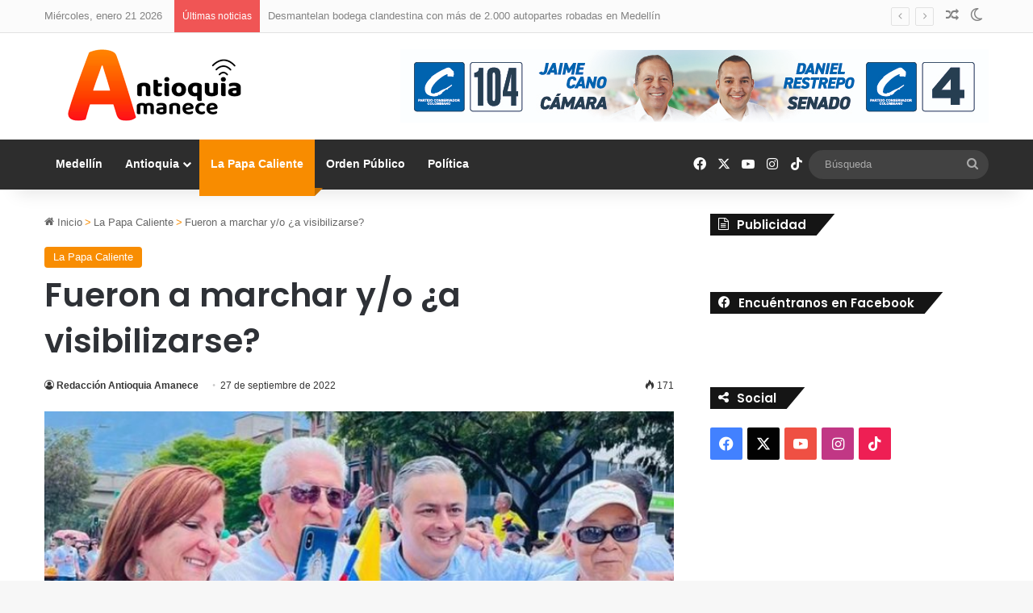

--- FILE ---
content_type: text/html; charset=UTF-8
request_url: https://www.antioquiaamanece.com/fueron-a-marchar-y-o-a-visibilizarse/
body_size: 20516
content:
<!DOCTYPE html>
<html dir="ltr" lang="es-CO" prefix="og: https://ogp.me/ns#" class="" data-skin="light" prefix="og: http://ogp.me/ns#">
<head>
	<meta charset="UTF-8" />
	<link rel="profile" href="https://gmpg.org/xfn/11" />
	<title>Fueron a marchar y/o ¿a visibilizarse? - Antioquia Amanece | noticias políticas y administrativas de Medellín, Antioquia y Colombia</title>

		<!-- All in One SEO 4.7.0 - aioseo.com -->
		<meta name="description" content="Se realizaron en Colombia, las primeras marchas en contra de Gustavo Petro, nuevo Presidente de Colombia, quién asumió el mando del país desde el pasado 7 de agosto. La intención de las mismas, era entre otros temas, protestar por la reforma tributaria que se quiere proponer desde el gobierno nacional. Muchas personas, pertenecientes y simpatizantes" />
		<meta name="robots" content="max-image-preview:large" />
		<link rel="canonical" href="https://www.antioquiaamanece.com/fueron-a-marchar-y-o-a-visibilizarse/" />
		<meta name="generator" content="All in One SEO (AIOSEO) 4.7.0" />
		<meta property="og:locale" content="es_ES" />
		<meta property="og:site_name" content="Antioquia Amanece | noticias políticas y administrativas de Medellín, Antioquia y Colombia - Todas las últimas noticias POLÍTICAS y ADMINISTRATIVAS de Medellín, Antioquia y Colombia" />
		<meta property="og:type" content="article" />
		<meta property="og:title" content="Fueron a marchar y/o ¿a visibilizarse? - Antioquia Amanece | noticias políticas y administrativas de Medellín, Antioquia y Colombia" />
		<meta property="og:description" content="Se realizaron en Colombia, las primeras marchas en contra de Gustavo Petro, nuevo Presidente de Colombia, quién asumió el mando del país desde el pasado 7 de agosto. La intención de las mismas, era entre otros temas, protestar por la reforma tributaria que se quiere proponer desde el gobierno nacional. Muchas personas, pertenecientes y simpatizantes" />
		<meta property="og:url" content="https://www.antioquiaamanece.com/fueron-a-marchar-y-o-a-visibilizarse/" />
		<meta property="article:published_time" content="2022-09-28T01:27:03+00:00" />
		<meta property="article:modified_time" content="2024-09-04T19:50:32+00:00" />
		<meta property="article:publisher" content="https://www.facebook.com/antamanece/" />
		<meta name="twitter:card" content="summary_large_image" />
		<meta name="twitter:site" content="@antamanece" />
		<meta name="twitter:title" content="Fueron a marchar y/o ¿a visibilizarse? - Antioquia Amanece | noticias políticas y administrativas de Medellín, Antioquia y Colombia" />
		<meta name="twitter:description" content="Se realizaron en Colombia, las primeras marchas en contra de Gustavo Petro, nuevo Presidente de Colombia, quién asumió el mando del país desde el pasado 7 de agosto. La intención de las mismas, era entre otros temas, protestar por la reforma tributaria que se quiere proponer desde el gobierno nacional. Muchas personas, pertenecientes y simpatizantes" />
		<meta name="twitter:creator" content="@antamanece" />
		<script type="application/ld+json" class="aioseo-schema">
			{"@context":"https:\/\/schema.org","@graph":[{"@type":"BlogPosting","@id":"https:\/\/www.antioquiaamanece.com\/fueron-a-marchar-y-o-a-visibilizarse\/#blogposting","name":"Fueron a marchar y\/o \u00bfa visibilizarse? - Antioquia Amanece | noticias pol\u00edticas y administrativas de Medell\u00edn, Antioquia y Colombia","headline":"Fueron a marchar y\/o \u00bfa visibilizarse?","author":{"@id":"https:\/\/www.antioquiaamanece.com\/author\/redactor\/#author"},"publisher":{"@id":"https:\/\/www.antioquiaamanece.com\/#organization"},"image":{"@type":"ImageObject","url":"https:\/\/www.antioquiaamanece.com\/wp-content\/uploads\/2022\/09\/FdmjTJ1XkBwbYi6.jpg","width":719,"height":529},"datePublished":"2022-09-27T20:27:03-05:00","dateModified":"2024-09-04T14:50:32-05:00","inLanguage":"es-CO","mainEntityOfPage":{"@id":"https:\/\/www.antioquiaamanece.com\/fueron-a-marchar-y-o-a-visibilizarse\/#webpage"},"isPartOf":{"@id":"https:\/\/www.antioquiaamanece.com\/fueron-a-marchar-y-o-a-visibilizarse\/#webpage"},"articleSection":"La Papa Caliente"},{"@type":"BreadcrumbList","@id":"https:\/\/www.antioquiaamanece.com\/fueron-a-marchar-y-o-a-visibilizarse\/#breadcrumblist","itemListElement":[{"@type":"ListItem","@id":"https:\/\/www.antioquiaamanece.com\/#listItem","position":1,"name":"Inicio","item":"https:\/\/www.antioquiaamanece.com\/","nextItem":"https:\/\/www.antioquiaamanece.com\/fueron-a-marchar-y-o-a-visibilizarse\/#listItem"},{"@type":"ListItem","@id":"https:\/\/www.antioquiaamanece.com\/fueron-a-marchar-y-o-a-visibilizarse\/#listItem","position":2,"name":"Fueron a marchar y\/o \u00bfa visibilizarse?","previousItem":"https:\/\/www.antioquiaamanece.com\/#listItem"}]},{"@type":"Organization","@id":"https:\/\/www.antioquiaamanece.com\/#organization","name":"Antioquia Amanece | noticias pol\u00edticas y administrativas de Medell\u00edn, Antioquia y Colombia","description":"Todas las \u00faltimas noticias POL\u00cdTICAS y ADMINISTRATIVAS de Medell\u00edn, Antioquia y Colombia","url":"https:\/\/www.antioquiaamanece.com\/","sameAs":["https:\/\/www.facebook.com\/antamanece\/","https:\/\/twitter.com\/antamanece","https:\/\/www.instagram.com\/antamanece\/","https:\/\/www.tiktok.com\/@antioquiaamanece"]},{"@type":"Person","@id":"https:\/\/www.antioquiaamanece.com\/author\/redactor\/#author","url":"https:\/\/www.antioquiaamanece.com\/author\/redactor\/","name":"Redacci\u00f3n Antioquia Amanece","image":{"@type":"ImageObject","@id":"https:\/\/www.antioquiaamanece.com\/fueron-a-marchar-y-o-a-visibilizarse\/#authorImage","url":"https:\/\/www.antioquiaamanece.com\/wp-content\/uploads\/2021\/08\/logotemporal.jpeg","width":96,"height":96,"caption":"Redacci\u00f3n Antioquia Amanece"}},{"@type":"WebPage","@id":"https:\/\/www.antioquiaamanece.com\/fueron-a-marchar-y-o-a-visibilizarse\/#webpage","url":"https:\/\/www.antioquiaamanece.com\/fueron-a-marchar-y-o-a-visibilizarse\/","name":"Fueron a marchar y\/o \u00bfa visibilizarse? - Antioquia Amanece | noticias pol\u00edticas y administrativas de Medell\u00edn, Antioquia y Colombia","description":"Se realizaron en Colombia, las primeras marchas en contra de Gustavo Petro, nuevo Presidente de Colombia, qui\u00e9n asumi\u00f3 el mando del pa\u00eds desde el pasado 7 de agosto. La intenci\u00f3n de las mismas, era entre otros temas, protestar por la reforma tributaria que se quiere proponer desde el gobierno nacional. Muchas personas, pertenecientes y simpatizantes","inLanguage":"es-CO","isPartOf":{"@id":"https:\/\/www.antioquiaamanece.com\/#website"},"breadcrumb":{"@id":"https:\/\/www.antioquiaamanece.com\/fueron-a-marchar-y-o-a-visibilizarse\/#breadcrumblist"},"author":{"@id":"https:\/\/www.antioquiaamanece.com\/author\/redactor\/#author"},"creator":{"@id":"https:\/\/www.antioquiaamanece.com\/author\/redactor\/#author"},"image":{"@type":"ImageObject","url":"https:\/\/www.antioquiaamanece.com\/wp-content\/uploads\/2022\/09\/FdmjTJ1XkBwbYi6.jpg","@id":"https:\/\/www.antioquiaamanece.com\/fueron-a-marchar-y-o-a-visibilizarse\/#mainImage","width":719,"height":529},"primaryImageOfPage":{"@id":"https:\/\/www.antioquiaamanece.com\/fueron-a-marchar-y-o-a-visibilizarse\/#mainImage"},"datePublished":"2022-09-27T20:27:03-05:00","dateModified":"2024-09-04T14:50:32-05:00"},{"@type":"WebSite","@id":"https:\/\/www.antioquiaamanece.com\/#website","url":"https:\/\/www.antioquiaamanece.com\/","name":"Antioquia Amanece | noticias pol\u00edticas y administrativas de Medell\u00edn, Antioquia y Colombia","description":"Todas las \u00faltimas noticias POL\u00cdTICAS y ADMINISTRATIVAS de Medell\u00edn, Antioquia y Colombia","inLanguage":"es-CO","publisher":{"@id":"https:\/\/www.antioquiaamanece.com\/#organization"}}]}
		</script>
		<!-- All in One SEO -->

<link rel="alternate" type="application/rss+xml" title="Antioquia Amanece | noticias políticas y administrativas de Medellín, Antioquia y Colombia &raquo; Feed" href="https://www.antioquiaamanece.com/feed/" />
<link rel="alternate" type="application/rss+xml" title="Antioquia Amanece | noticias políticas y administrativas de Medellín, Antioquia y Colombia &raquo; RSS de los comentarios" href="https://www.antioquiaamanece.com/comments/feed/" />
		<script type="text/javascript">
			try {
				if( 'undefined' != typeof localStorage ){
					var tieSkin = localStorage.getItem('tie-skin');
				}

				
				var html = document.getElementsByTagName('html')[0].classList,
						htmlSkin = 'light';

				if( html.contains('dark-skin') ){
					htmlSkin = 'dark';
				}

				if( tieSkin != null && tieSkin != htmlSkin ){
					html.add('tie-skin-inverted');
					var tieSkinInverted = true;
				}

				if( tieSkin == 'dark' ){
					html.add('dark-skin');
				}
				else if( tieSkin == 'light' ){
					html.remove( 'dark-skin' );
				}
				
			} catch(e) { console.log( e ) }

		</script>
		
		<style type="text/css">
			:root{				
			--tie-preset-gradient-1: linear-gradient(135deg, rgba(6, 147, 227, 1) 0%, rgb(155, 81, 224) 100%);
			--tie-preset-gradient-2: linear-gradient(135deg, rgb(122, 220, 180) 0%, rgb(0, 208, 130) 100%);
			--tie-preset-gradient-3: linear-gradient(135deg, rgba(252, 185, 0, 1) 0%, rgba(255, 105, 0, 1) 100%);
			--tie-preset-gradient-4: linear-gradient(135deg, rgba(255, 105, 0, 1) 0%, rgb(207, 46, 46) 100%);
			--tie-preset-gradient-5: linear-gradient(135deg, rgb(238, 238, 238) 0%, rgb(169, 184, 195) 100%);
			--tie-preset-gradient-6: linear-gradient(135deg, rgb(74, 234, 220) 0%, rgb(151, 120, 209) 20%, rgb(207, 42, 186) 40%, rgb(238, 44, 130) 60%, rgb(251, 105, 98) 80%, rgb(254, 248, 76) 100%);
			--tie-preset-gradient-7: linear-gradient(135deg, rgb(255, 206, 236) 0%, rgb(152, 150, 240) 100%);
			--tie-preset-gradient-8: linear-gradient(135deg, rgb(254, 205, 165) 0%, rgb(254, 45, 45) 50%, rgb(107, 0, 62) 100%);
			--tie-preset-gradient-9: linear-gradient(135deg, rgb(255, 203, 112) 0%, rgb(199, 81, 192) 50%, rgb(65, 88, 208) 100%);
			--tie-preset-gradient-10: linear-gradient(135deg, rgb(255, 245, 203) 0%, rgb(182, 227, 212) 50%, rgb(51, 167, 181) 100%);
			--tie-preset-gradient-11: linear-gradient(135deg, rgb(202, 248, 128) 0%, rgb(113, 206, 126) 100%);
			--tie-preset-gradient-12: linear-gradient(135deg, rgb(2, 3, 129) 0%, rgb(40, 116, 252) 100%);
			--tie-preset-gradient-13: linear-gradient(135deg, #4D34FA, #ad34fa);
			--tie-preset-gradient-14: linear-gradient(135deg, #0057FF, #31B5FF);
			--tie-preset-gradient-15: linear-gradient(135deg, #FF007A, #FF81BD);
			--tie-preset-gradient-16: linear-gradient(135deg, #14111E, #4B4462);
			--tie-preset-gradient-17: linear-gradient(135deg, #F32758, #FFC581);

			
					--main-nav-background: #1f2024;
					--main-nav-secondry-background: rgba(0,0,0,0.2);
					--main-nav-primary-color: #0088ff;
					--main-nav-contrast-primary-color: #FFFFFF;
					--main-nav-text-color: #FFFFFF;
					--main-nav-secondry-text-color: rgba(225,255,255,0.5);
					--main-nav-main-border-color: rgba(255,255,255,0.07);
					--main-nav-secondry-border-color: rgba(255,255,255,0.04);
				--tie-buttons-radius: 100px;
			}
		</style>
	<link rel="alternate" title="oEmbed (JSON)" type="application/json+oembed" href="https://www.antioquiaamanece.com/wp-json/oembed/1.0/embed?url=https%3A%2F%2Fwww.antioquiaamanece.com%2Ffueron-a-marchar-y-o-a-visibilizarse%2F" />
<link rel="alternate" title="oEmbed (XML)" type="text/xml+oembed" href="https://www.antioquiaamanece.com/wp-json/oembed/1.0/embed?url=https%3A%2F%2Fwww.antioquiaamanece.com%2Ffueron-a-marchar-y-o-a-visibilizarse%2F&#038;format=xml" />

<meta property="og:title" content="Fueron a marchar y/o ¿a visibilizarse? - Antioquia Amanece | noticias políticas y administrativas de Medellín, Antioquia y Colombia" />
<meta property="og:type" content="article" />
<meta property="og:description" content="Se realizaron en Colombia, las primeras marchas en contra de Gustavo Petro, nuevo Presidente de Colo" />
<meta property="og:url" content="https://www.antioquiaamanece.com/fueron-a-marchar-y-o-a-visibilizarse/" />
<meta property="og:site_name" content="Antioquia Amanece | noticias políticas y administrativas de Medellín, Antioquia y Colombia" />
<meta property="og:image" content="https://www.antioquiaamanece.com/wp-content/uploads/2022/09/FdmjTJ1XkBwbYi6.jpg" />
<meta name="viewport" content="width=device-width, initial-scale=1.0" /><style id='wp-img-auto-sizes-contain-inline-css' type='text/css'>
img:is([sizes=auto i],[sizes^="auto," i]){contain-intrinsic-size:3000px 1500px}
/*# sourceURL=wp-img-auto-sizes-contain-inline-css */
</style>
<link rel='stylesheet' id='embed-pdf-viewer-css' href='https://www.antioquiaamanece.com/wp-content/plugins/embed-pdf-viewer/css/embed-pdf-viewer.css?ver=2.4.4' type='text/css' media='screen' />
<style id='wp-emoji-styles-inline-css' type='text/css'>

	img.wp-smiley, img.emoji {
		display: inline !important;
		border: none !important;
		box-shadow: none !important;
		height: 1em !important;
		width: 1em !important;
		margin: 0 0.07em !important;
		vertical-align: -0.1em !important;
		background: none !important;
		padding: 0 !important;
	}
/*# sourceURL=wp-emoji-styles-inline-css */
</style>
<style id='wp-block-library-inline-css' type='text/css'>
:root{--wp-block-synced-color:#7a00df;--wp-block-synced-color--rgb:122,0,223;--wp-bound-block-color:var(--wp-block-synced-color);--wp-editor-canvas-background:#ddd;--wp-admin-theme-color:#007cba;--wp-admin-theme-color--rgb:0,124,186;--wp-admin-theme-color-darker-10:#006ba1;--wp-admin-theme-color-darker-10--rgb:0,107,160.5;--wp-admin-theme-color-darker-20:#005a87;--wp-admin-theme-color-darker-20--rgb:0,90,135;--wp-admin-border-width-focus:2px}@media (min-resolution:192dpi){:root{--wp-admin-border-width-focus:1.5px}}.wp-element-button{cursor:pointer}:root .has-very-light-gray-background-color{background-color:#eee}:root .has-very-dark-gray-background-color{background-color:#313131}:root .has-very-light-gray-color{color:#eee}:root .has-very-dark-gray-color{color:#313131}:root .has-vivid-green-cyan-to-vivid-cyan-blue-gradient-background{background:linear-gradient(135deg,#00d084,#0693e3)}:root .has-purple-crush-gradient-background{background:linear-gradient(135deg,#34e2e4,#4721fb 50%,#ab1dfe)}:root .has-hazy-dawn-gradient-background{background:linear-gradient(135deg,#faaca8,#dad0ec)}:root .has-subdued-olive-gradient-background{background:linear-gradient(135deg,#fafae1,#67a671)}:root .has-atomic-cream-gradient-background{background:linear-gradient(135deg,#fdd79a,#004a59)}:root .has-nightshade-gradient-background{background:linear-gradient(135deg,#330968,#31cdcf)}:root .has-midnight-gradient-background{background:linear-gradient(135deg,#020381,#2874fc)}:root{--wp--preset--font-size--normal:16px;--wp--preset--font-size--huge:42px}.has-regular-font-size{font-size:1em}.has-larger-font-size{font-size:2.625em}.has-normal-font-size{font-size:var(--wp--preset--font-size--normal)}.has-huge-font-size{font-size:var(--wp--preset--font-size--huge)}.has-text-align-center{text-align:center}.has-text-align-left{text-align:left}.has-text-align-right{text-align:right}.has-fit-text{white-space:nowrap!important}#end-resizable-editor-section{display:none}.aligncenter{clear:both}.items-justified-left{justify-content:flex-start}.items-justified-center{justify-content:center}.items-justified-right{justify-content:flex-end}.items-justified-space-between{justify-content:space-between}.screen-reader-text{border:0;clip-path:inset(50%);height:1px;margin:-1px;overflow:hidden;padding:0;position:absolute;width:1px;word-wrap:normal!important}.screen-reader-text:focus{background-color:#ddd;clip-path:none;color:#444;display:block;font-size:1em;height:auto;left:5px;line-height:normal;padding:15px 23px 14px;text-decoration:none;top:5px;width:auto;z-index:100000}html :where(.has-border-color){border-style:solid}html :where([style*=border-top-color]){border-top-style:solid}html :where([style*=border-right-color]){border-right-style:solid}html :where([style*=border-bottom-color]){border-bottom-style:solid}html :where([style*=border-left-color]){border-left-style:solid}html :where([style*=border-width]){border-style:solid}html :where([style*=border-top-width]){border-top-style:solid}html :where([style*=border-right-width]){border-right-style:solid}html :where([style*=border-bottom-width]){border-bottom-style:solid}html :where([style*=border-left-width]){border-left-style:solid}html :where(img[class*=wp-image-]){height:auto;max-width:100%}:where(figure){margin:0 0 1em}html :where(.is-position-sticky){--wp-admin--admin-bar--position-offset:var(--wp-admin--admin-bar--height,0px)}@media screen and (max-width:600px){html :where(.is-position-sticky){--wp-admin--admin-bar--position-offset:0px}}

/*# sourceURL=wp-block-library-inline-css */
</style><style id='wp-block-paragraph-inline-css' type='text/css'>
.is-small-text{font-size:.875em}.is-regular-text{font-size:1em}.is-large-text{font-size:2.25em}.is-larger-text{font-size:3em}.has-drop-cap:not(:focus):first-letter{float:left;font-size:8.4em;font-style:normal;font-weight:100;line-height:.68;margin:.05em .1em 0 0;text-transform:uppercase}body.rtl .has-drop-cap:not(:focus):first-letter{float:none;margin-left:.1em}p.has-drop-cap.has-background{overflow:hidden}:root :where(p.has-background){padding:1.25em 2.375em}:where(p.has-text-color:not(.has-link-color)) a{color:inherit}p.has-text-align-left[style*="writing-mode:vertical-lr"],p.has-text-align-right[style*="writing-mode:vertical-rl"]{rotate:180deg}
/*# sourceURL=https://www.antioquiaamanece.com/wp-includes/blocks/paragraph/style.min.css */
</style>
<style id='global-styles-inline-css' type='text/css'>
:root{--wp--preset--aspect-ratio--square: 1;--wp--preset--aspect-ratio--4-3: 4/3;--wp--preset--aspect-ratio--3-4: 3/4;--wp--preset--aspect-ratio--3-2: 3/2;--wp--preset--aspect-ratio--2-3: 2/3;--wp--preset--aspect-ratio--16-9: 16/9;--wp--preset--aspect-ratio--9-16: 9/16;--wp--preset--color--black: #000000;--wp--preset--color--cyan-bluish-gray: #abb8c3;--wp--preset--color--white: #ffffff;--wp--preset--color--pale-pink: #f78da7;--wp--preset--color--vivid-red: #cf2e2e;--wp--preset--color--luminous-vivid-orange: #ff6900;--wp--preset--color--luminous-vivid-amber: #fcb900;--wp--preset--color--light-green-cyan: #7bdcb5;--wp--preset--color--vivid-green-cyan: #00d084;--wp--preset--color--pale-cyan-blue: #8ed1fc;--wp--preset--color--vivid-cyan-blue: #0693e3;--wp--preset--color--vivid-purple: #9b51e0;--wp--preset--gradient--vivid-cyan-blue-to-vivid-purple: linear-gradient(135deg,rgb(6,147,227) 0%,rgb(155,81,224) 100%);--wp--preset--gradient--light-green-cyan-to-vivid-green-cyan: linear-gradient(135deg,rgb(122,220,180) 0%,rgb(0,208,130) 100%);--wp--preset--gradient--luminous-vivid-amber-to-luminous-vivid-orange: linear-gradient(135deg,rgb(252,185,0) 0%,rgb(255,105,0) 100%);--wp--preset--gradient--luminous-vivid-orange-to-vivid-red: linear-gradient(135deg,rgb(255,105,0) 0%,rgb(207,46,46) 100%);--wp--preset--gradient--very-light-gray-to-cyan-bluish-gray: linear-gradient(135deg,rgb(238,238,238) 0%,rgb(169,184,195) 100%);--wp--preset--gradient--cool-to-warm-spectrum: linear-gradient(135deg,rgb(74,234,220) 0%,rgb(151,120,209) 20%,rgb(207,42,186) 40%,rgb(238,44,130) 60%,rgb(251,105,98) 80%,rgb(254,248,76) 100%);--wp--preset--gradient--blush-light-purple: linear-gradient(135deg,rgb(255,206,236) 0%,rgb(152,150,240) 100%);--wp--preset--gradient--blush-bordeaux: linear-gradient(135deg,rgb(254,205,165) 0%,rgb(254,45,45) 50%,rgb(107,0,62) 100%);--wp--preset--gradient--luminous-dusk: linear-gradient(135deg,rgb(255,203,112) 0%,rgb(199,81,192) 50%,rgb(65,88,208) 100%);--wp--preset--gradient--pale-ocean: linear-gradient(135deg,rgb(255,245,203) 0%,rgb(182,227,212) 50%,rgb(51,167,181) 100%);--wp--preset--gradient--electric-grass: linear-gradient(135deg,rgb(202,248,128) 0%,rgb(113,206,126) 100%);--wp--preset--gradient--midnight: linear-gradient(135deg,rgb(2,3,129) 0%,rgb(40,116,252) 100%);--wp--preset--font-size--small: 13px;--wp--preset--font-size--medium: 20px;--wp--preset--font-size--large: 36px;--wp--preset--font-size--x-large: 42px;--wp--preset--spacing--20: 0.44rem;--wp--preset--spacing--30: 0.67rem;--wp--preset--spacing--40: 1rem;--wp--preset--spacing--50: 1.5rem;--wp--preset--spacing--60: 2.25rem;--wp--preset--spacing--70: 3.38rem;--wp--preset--spacing--80: 5.06rem;--wp--preset--shadow--natural: 6px 6px 9px rgba(0, 0, 0, 0.2);--wp--preset--shadow--deep: 12px 12px 50px rgba(0, 0, 0, 0.4);--wp--preset--shadow--sharp: 6px 6px 0px rgba(0, 0, 0, 0.2);--wp--preset--shadow--outlined: 6px 6px 0px -3px rgb(255, 255, 255), 6px 6px rgb(0, 0, 0);--wp--preset--shadow--crisp: 6px 6px 0px rgb(0, 0, 0);}:where(.is-layout-flex){gap: 0.5em;}:where(.is-layout-grid){gap: 0.5em;}body .is-layout-flex{display: flex;}.is-layout-flex{flex-wrap: wrap;align-items: center;}.is-layout-flex > :is(*, div){margin: 0;}body .is-layout-grid{display: grid;}.is-layout-grid > :is(*, div){margin: 0;}:where(.wp-block-columns.is-layout-flex){gap: 2em;}:where(.wp-block-columns.is-layout-grid){gap: 2em;}:where(.wp-block-post-template.is-layout-flex){gap: 1.25em;}:where(.wp-block-post-template.is-layout-grid){gap: 1.25em;}.has-black-color{color: var(--wp--preset--color--black) !important;}.has-cyan-bluish-gray-color{color: var(--wp--preset--color--cyan-bluish-gray) !important;}.has-white-color{color: var(--wp--preset--color--white) !important;}.has-pale-pink-color{color: var(--wp--preset--color--pale-pink) !important;}.has-vivid-red-color{color: var(--wp--preset--color--vivid-red) !important;}.has-luminous-vivid-orange-color{color: var(--wp--preset--color--luminous-vivid-orange) !important;}.has-luminous-vivid-amber-color{color: var(--wp--preset--color--luminous-vivid-amber) !important;}.has-light-green-cyan-color{color: var(--wp--preset--color--light-green-cyan) !important;}.has-vivid-green-cyan-color{color: var(--wp--preset--color--vivid-green-cyan) !important;}.has-pale-cyan-blue-color{color: var(--wp--preset--color--pale-cyan-blue) !important;}.has-vivid-cyan-blue-color{color: var(--wp--preset--color--vivid-cyan-blue) !important;}.has-vivid-purple-color{color: var(--wp--preset--color--vivid-purple) !important;}.has-black-background-color{background-color: var(--wp--preset--color--black) !important;}.has-cyan-bluish-gray-background-color{background-color: var(--wp--preset--color--cyan-bluish-gray) !important;}.has-white-background-color{background-color: var(--wp--preset--color--white) !important;}.has-pale-pink-background-color{background-color: var(--wp--preset--color--pale-pink) !important;}.has-vivid-red-background-color{background-color: var(--wp--preset--color--vivid-red) !important;}.has-luminous-vivid-orange-background-color{background-color: var(--wp--preset--color--luminous-vivid-orange) !important;}.has-luminous-vivid-amber-background-color{background-color: var(--wp--preset--color--luminous-vivid-amber) !important;}.has-light-green-cyan-background-color{background-color: var(--wp--preset--color--light-green-cyan) !important;}.has-vivid-green-cyan-background-color{background-color: var(--wp--preset--color--vivid-green-cyan) !important;}.has-pale-cyan-blue-background-color{background-color: var(--wp--preset--color--pale-cyan-blue) !important;}.has-vivid-cyan-blue-background-color{background-color: var(--wp--preset--color--vivid-cyan-blue) !important;}.has-vivid-purple-background-color{background-color: var(--wp--preset--color--vivid-purple) !important;}.has-black-border-color{border-color: var(--wp--preset--color--black) !important;}.has-cyan-bluish-gray-border-color{border-color: var(--wp--preset--color--cyan-bluish-gray) !important;}.has-white-border-color{border-color: var(--wp--preset--color--white) !important;}.has-pale-pink-border-color{border-color: var(--wp--preset--color--pale-pink) !important;}.has-vivid-red-border-color{border-color: var(--wp--preset--color--vivid-red) !important;}.has-luminous-vivid-orange-border-color{border-color: var(--wp--preset--color--luminous-vivid-orange) !important;}.has-luminous-vivid-amber-border-color{border-color: var(--wp--preset--color--luminous-vivid-amber) !important;}.has-light-green-cyan-border-color{border-color: var(--wp--preset--color--light-green-cyan) !important;}.has-vivid-green-cyan-border-color{border-color: var(--wp--preset--color--vivid-green-cyan) !important;}.has-pale-cyan-blue-border-color{border-color: var(--wp--preset--color--pale-cyan-blue) !important;}.has-vivid-cyan-blue-border-color{border-color: var(--wp--preset--color--vivid-cyan-blue) !important;}.has-vivid-purple-border-color{border-color: var(--wp--preset--color--vivid-purple) !important;}.has-vivid-cyan-blue-to-vivid-purple-gradient-background{background: var(--wp--preset--gradient--vivid-cyan-blue-to-vivid-purple) !important;}.has-light-green-cyan-to-vivid-green-cyan-gradient-background{background: var(--wp--preset--gradient--light-green-cyan-to-vivid-green-cyan) !important;}.has-luminous-vivid-amber-to-luminous-vivid-orange-gradient-background{background: var(--wp--preset--gradient--luminous-vivid-amber-to-luminous-vivid-orange) !important;}.has-luminous-vivid-orange-to-vivid-red-gradient-background{background: var(--wp--preset--gradient--luminous-vivid-orange-to-vivid-red) !important;}.has-very-light-gray-to-cyan-bluish-gray-gradient-background{background: var(--wp--preset--gradient--very-light-gray-to-cyan-bluish-gray) !important;}.has-cool-to-warm-spectrum-gradient-background{background: var(--wp--preset--gradient--cool-to-warm-spectrum) !important;}.has-blush-light-purple-gradient-background{background: var(--wp--preset--gradient--blush-light-purple) !important;}.has-blush-bordeaux-gradient-background{background: var(--wp--preset--gradient--blush-bordeaux) !important;}.has-luminous-dusk-gradient-background{background: var(--wp--preset--gradient--luminous-dusk) !important;}.has-pale-ocean-gradient-background{background: var(--wp--preset--gradient--pale-ocean) !important;}.has-electric-grass-gradient-background{background: var(--wp--preset--gradient--electric-grass) !important;}.has-midnight-gradient-background{background: var(--wp--preset--gradient--midnight) !important;}.has-small-font-size{font-size: var(--wp--preset--font-size--small) !important;}.has-medium-font-size{font-size: var(--wp--preset--font-size--medium) !important;}.has-large-font-size{font-size: var(--wp--preset--font-size--large) !important;}.has-x-large-font-size{font-size: var(--wp--preset--font-size--x-large) !important;}
/*# sourceURL=global-styles-inline-css */
</style>

<style id='classic-theme-styles-inline-css' type='text/css'>
/*! This file is auto-generated */
.wp-block-button__link{color:#fff;background-color:#32373c;border-radius:9999px;box-shadow:none;text-decoration:none;padding:calc(.667em + 2px) calc(1.333em + 2px);font-size:1.125em}.wp-block-file__button{background:#32373c;color:#fff;text-decoration:none}
/*# sourceURL=/wp-includes/css/classic-themes.min.css */
</style>
<link rel='stylesheet' id='tie-css-base-css' href='https://www.antioquiaamanece.com/wp-content/themes/jannah/assets/css/base.min.css?ver=7.1.2' type='text/css' media='all' />
<link rel='stylesheet' id='tie-css-styles-css' href='https://www.antioquiaamanece.com/wp-content/themes/jannah/assets/css/style.min.css?ver=7.1.2' type='text/css' media='all' />
<link rel='stylesheet' id='tie-css-widgets-css' href='https://www.antioquiaamanece.com/wp-content/themes/jannah/assets/css/widgets.min.css?ver=7.1.2' type='text/css' media='all' />
<link rel='stylesheet' id='tie-css-helpers-css' href='https://www.antioquiaamanece.com/wp-content/themes/jannah/assets/css/helpers.min.css?ver=7.1.2' type='text/css' media='all' />
<link rel='stylesheet' id='tie-fontawesome5-css' href='https://www.antioquiaamanece.com/wp-content/themes/jannah/assets/css/fontawesome.css?ver=7.1.2' type='text/css' media='all' />
<link rel='stylesheet' id='tie-css-ilightbox-css' href='https://www.antioquiaamanece.com/wp-content/themes/jannah/assets/ilightbox/dark-skin/skin.css?ver=7.1.2' type='text/css' media='all' />
<link rel='stylesheet' id='tie-css-single-css' href='https://www.antioquiaamanece.com/wp-content/themes/jannah/assets/css/single.min.css?ver=7.1.2' type='text/css' media='all' />
<link rel='stylesheet' id='tie-css-print-css' href='https://www.antioquiaamanece.com/wp-content/themes/jannah/assets/css/print.css?ver=7.1.2' type='text/css' media='print' />
<style id='tie-css-print-inline-css' type='text/css'>
.wf-active .logo-text,.wf-active h1,.wf-active h2,.wf-active h3,.wf-active h4,.wf-active h5,.wf-active h6,.wf-active .the-subtitle{font-family: 'Poppins';}:root:root{--brand-color: #f88c00;--dark-brand-color: #c65a00;--bright-color: #FFFFFF;--base-color: #2c2f34;}#reading-position-indicator{box-shadow: 0 0 10px rgba( 248,140,0,0.7);}:root:root{--brand-color: #f88c00;--dark-brand-color: #c65a00;--bright-color: #FFFFFF;--base-color: #2c2f34;}#reading-position-indicator{box-shadow: 0 0 10px rgba( 248,140,0,0.7);}#tie-container a.post-title:hover,#tie-container .post-title a:hover,#tie-container .thumb-overlay .thumb-title a:hover{background-size: 100% 2px;text-decoration: none !important;}a.post-title,.post-title a{background-image: linear-gradient(to bottom,#000 0%,#000 98%);background-size: 0 1px;background-repeat: no-repeat;background-position: left 100%;color: #000;}.dark-skin a.post-title,.dark-skin .post-title a{color: #fff;background-image: linear-gradient(to bottom,#fff 0%,#fff 98%);}.container-wrapper,.the-global-title,.comment-reply-title,.tabs,.flex-tabs .flexMenu-popup,.magazine1 .tabs-vertical .tabs li a,.magazine1 .tabs-vertical:after,.mag-box .show-more-button,.white-bg .social-icons-item a,textarea,input,select,.toggle,.post-content-slideshow,.post-content-slideshow .slider-nav-wrapper,.share-buttons-bottom,.pages-numbers a,.pages-nav-item,.first-last-pages .pagination-icon,.multiple-post-pages .post-page-numbers,#story-highlights li,.review-item,.review-summary,.user-rate-wrap,.review-final-score,.tabs a{border-color: #f88c00 !important;}.magazine1 .tabs a{border-bottom-color: transparent !important;}.fullwidth-area .tagcloud a:not(:hover){background: transparent;box-shadow: inset 0 0 0 3px #f88c00;}.subscribe-widget-content .subscribe-subtitle:after,.white-bg .social-icons-item:before{background-color: #f88c00 !important;}#header-notification-bar{background: var( --tie-preset-gradient-3 );}#top-nav,#top-nav .sub-menu,#top-nav .comp-sub-menu,#top-nav .ticker-content,#top-nav .ticker-swipe,.top-nav-boxed #top-nav .topbar-wrapper,.top-nav-dark .top-menu ul,#autocomplete-suggestions.search-in-top-nav{background-color : #fbfbfb;}#top-nav *,#autocomplete-suggestions.search-in-top-nav{border-color: rgba( #000000,0.08);}#top-nav .icon-basecloud-bg:after{color: #fbfbfb;}#top-nav a:not(:hover),#top-nav input,#top-nav #search-submit,#top-nav .fa-spinner,#top-nav .dropdown-social-icons li a span,#top-nav .components > li .social-link:not(:hover) span,#autocomplete-suggestions.search-in-top-nav a{color: #838383;}#top-nav input::-moz-placeholder{color: #838383;}#top-nav input:-moz-placeholder{color: #838383;}#top-nav input:-ms-input-placeholder{color: #838383;}#top-nav input::-webkit-input-placeholder{color: #838383;}#top-nav,.search-in-top-nav{--tie-buttons-color: #000000;--tie-buttons-border-color: #000000;--tie-buttons-text: #FFFFFF;--tie-buttons-hover-color: #000000;}#top-nav a:hover,#top-nav .menu li:hover > a,#top-nav .menu > .tie-current-menu > a,#top-nav .components > li:hover > a,#top-nav .components #search-submit:hover,#autocomplete-suggestions.search-in-top-nav .post-title a:hover{color: #000000;}#top-nav,#top-nav .comp-sub-menu,#top-nav .tie-weather-widget{color: #838383;}#autocomplete-suggestions.search-in-top-nav .post-meta,#autocomplete-suggestions.search-in-top-nav .post-meta a:not(:hover){color: rgba( 131,131,131,0.7 );}#top-nav .weather-icon .icon-cloud,#top-nav .weather-icon .icon-basecloud-bg,#top-nav .weather-icon .icon-cloud-behind{color: #838383 !important;}#main-nav,#main-nav .menu-sub-content,#main-nav .comp-sub-menu,#main-nav ul.cats-vertical li a.is-active,#main-nav ul.cats-vertical li a:hover,#autocomplete-suggestions.search-in-main-nav{background-color: #2d2d2d;}#main-nav{border-width: 0;}#theme-header #main-nav:not(.fixed-nav){bottom: 0;}#main-nav .icon-basecloud-bg:after{color: #2d2d2d;}#autocomplete-suggestions.search-in-main-nav{border-color: rgba(255,255,255,0.07);}.main-nav-boxed #main-nav .main-menu-wrapper{border-width: 0;}#main-nav a:not(:hover),#main-nav a.social-link:not(:hover) span,#main-nav .dropdown-social-icons li a span,#autocomplete-suggestions.search-in-main-nav a{color: #ffffff;}.main-nav,.search-in-main-nav{--main-nav-primary-color: #f88c00;--tie-buttons-color: #f88c00;--tie-buttons-border-color: #f88c00;--tie-buttons-text: #FFFFFF;--tie-buttons-hover-color: #da6e00;}#main-nav .mega-links-head:after,#main-nav .cats-horizontal a.is-active,#main-nav .cats-horizontal a:hover,#main-nav .spinner > div{background-color: #f88c00;}#main-nav .menu ul li:hover > a,#main-nav .menu ul li.current-menu-item:not(.mega-link-column) > a,#main-nav .components a:hover,#main-nav .components > li:hover > a,#main-nav #search-submit:hover,#main-nav .cats-vertical a.is-active,#main-nav .cats-vertical a:hover,#main-nav .mega-menu .post-meta a:hover,#main-nav .mega-menu .post-box-title a:hover,#autocomplete-suggestions.search-in-main-nav a:hover,#main-nav .spinner-circle:after{color: #f88c00;}#main-nav .menu > li.tie-current-menu > a,#main-nav .menu > li:hover > a,.theme-header #main-nav .mega-menu .cats-horizontal a.is-active,.theme-header #main-nav .mega-menu .cats-horizontal a:hover{color: #FFFFFF;}#main-nav .menu > li.tie-current-menu > a:before,#main-nav .menu > li:hover > a:before{border-top-color: #FFFFFF;}#main-nav,#main-nav input,#main-nav #search-submit,#main-nav .fa-spinner,#main-nav .comp-sub-menu,#main-nav .tie-weather-widget{color: #aaaaaa;}#main-nav input::-moz-placeholder{color: #aaaaaa;}#main-nav input:-moz-placeholder{color: #aaaaaa;}#main-nav input:-ms-input-placeholder{color: #aaaaaa;}#main-nav input::-webkit-input-placeholder{color: #aaaaaa;}#main-nav .mega-menu .post-meta,#main-nav .mega-menu .post-meta a,#autocomplete-suggestions.search-in-main-nav .post-meta{color: rgba(170,170,170,0.6);}#main-nav .weather-icon .icon-cloud,#main-nav .weather-icon .icon-basecloud-bg,#main-nav .weather-icon .icon-cloud-behind{color: #aaaaaa !important;}#footer{background-color: #333333;}#site-info{background-color: #2e2e2e;}#footer .posts-list-counter .posts-list-items li.widget-post-list:before{border-color: #333333;}#footer .timeline-widget a .date:before{border-color: rgba(51,51,51,0.8);}#footer .footer-boxed-widget-area,#footer textarea,#footer input:not([type=submit]),#footer select,#footer code,#footer kbd,#footer pre,#footer samp,#footer .show-more-button,#footer .slider-links .tie-slider-nav span,#footer #wp-calendar,#footer #wp-calendar tbody td,#footer #wp-calendar thead th,#footer .widget.buddypress .item-options a{border-color: rgba(255,255,255,0.1);}#footer .social-statistics-widget .white-bg li.social-icons-item a,#footer .widget_tag_cloud .tagcloud a,#footer .latest-tweets-widget .slider-links .tie-slider-nav span,#footer .widget_layered_nav_filters a{border-color: rgba(255,255,255,0.1);}#footer .social-statistics-widget .white-bg li:before{background: rgba(255,255,255,0.1);}.site-footer #wp-calendar tbody td{background: rgba(255,255,255,0.02);}#footer .white-bg .social-icons-item a span.followers span,#footer .circle-three-cols .social-icons-item a .followers-num,#footer .circle-three-cols .social-icons-item a .followers-name{color: rgba(255,255,255,0.8);}#footer .timeline-widget ul:before,#footer .timeline-widget a:not(:hover) .date:before{background-color: #151515;}.post-cat{background-color:#f88c00 !important;color:#FFFFFF !important;}
/*# sourceURL=tie-css-print-inline-css */
</style>
<script type="text/javascript" src="https://www.antioquiaamanece.com/wp-includes/js/jquery/jquery.min.js?ver=3.7.1" id="jquery-core-js"></script>
<script type="text/javascript" src="https://www.antioquiaamanece.com/wp-includes/js/jquery/jquery-migrate.min.js?ver=3.4.1" id="jquery-migrate-js"></script>
<link rel="https://api.w.org/" href="https://www.antioquiaamanece.com/wp-json/" /><link rel="alternate" title="JSON" type="application/json" href="https://www.antioquiaamanece.com/wp-json/wp/v2/posts/5021" /><link rel="EditURI" type="application/rsd+xml" title="RSD" href="https://www.antioquiaamanece.com/xmlrpc.php?rsd" />
<meta name="generator" content="WordPress 6.9" />
<link rel='shortlink' href='https://www.antioquiaamanece.com/?p=5021' />
 <meta name="description" content="Se realizaron en Colombia, las primeras marchas en contra de Gustavo Petro, nuevo Presidente de Colombia, quién asumió el mando del país desde el pasa" /><meta http-equiv="X-UA-Compatible" content="IE=edge">
<link rel="icon" href="https://www.antioquiaamanece.com/wp-content/uploads/2025/07/cropped-favico-antioquia-amanece-32x32.png" sizes="32x32" />
<link rel="icon" href="https://www.antioquiaamanece.com/wp-content/uploads/2025/07/cropped-favico-antioquia-amanece-192x192.png" sizes="192x192" />
<link rel="apple-touch-icon" href="https://www.antioquiaamanece.com/wp-content/uploads/2025/07/cropped-favico-antioquia-amanece-180x180.png" />
<meta name="msapplication-TileImage" content="https://www.antioquiaamanece.com/wp-content/uploads/2025/07/cropped-favico-antioquia-amanece-270x270.png" />
		<style type="text/css" id="wp-custom-css">
			/* Visor de PDF */
iframe.embed-pdf-viewer {
	border-top:10px solid #343434;
	box-shadow:0 0 20px #A7A7A7;
	margin:2rem auto;
	width:90%;
}

/* Imágenes en contenido */
.wp-block-image.size-full {
	margin:2.5rem auto;
	width:100%;
}

/* Miga de pan */
#breadcrumb .delimiter {
	color: #f88c00;
}

/* Fecha - Menú secundario */
.topbar-today-date::first-letter {
	text-transform: capitalize
}

/* Logo superior */
#logo {
	margin-top:20px;
	margin-bottom:22px;
}

/* Menú principal */
.main-menu.main-menu-wrap {
	width:55%;
}


/*** FOOTER ***/

/* Enlaces */
footer a {
	text-decoration:underline;
}

/* Logo */
.footer_logo{
	content:url('/wp-content/uploads/2025/07/antioquia-amanace-logo-tipo.png');
	height:15px;
	margin-right:5px;
	position:relative;
	right:0px;
	top:3px;
	width:15px;
}

/* Módulo derecha */
.copyright-text.copyright-text-first {
	line-height:1.7;
	text-align:left;
}

/* Módulo izquierda */
.copyright-text.copyright-text-second {
	line-height:1.9;
	text-align:right;
}

footer ul.social-icons.footer {
    display: inline-block;
    float: inline-start;
    margin: 10px 0 0 0;
}


@media (max-width: 1023px) {
	
	/*** FOOTER ***/

	.copyright-text.copyright-text-first,
	.copyright-text.copyright-text-second{
		display: block;
    float: inline-end;
		width: 100%;
		text-align: center;
	}
	
	footer ul.social-icons.footer {
    margin: 0 auto 20px auto;
    display: block;
    width: 100%;
	}

}		</style>
			<!-- Google tag (gtag.js) -->
<script async src="https://www.googletagmanager.com/gtag/js?id=G-68FK5VVLNJ"></script>
<script>
  window.dataLayer = window.dataLayer || [];
  function gtag(){dataLayer.push(arguments);}
  gtag('js', new Date());

  gtag('config', 'G-68FK5VVLNJ');
</script>
</head>

<body id="tie-body" class="wp-singular post-template-default single single-post postid-5021 single-format-standard wp-theme-jannah wrapper-has-shadow block-head-4 block-head-6 magazine2 is-thumb-overlay-disabled is-desktop is-header-layout-3 has-header-ad sidebar-right has-sidebar post-layout-1 narrow-title-narrow-media has-mobile-share hide_read_more_buttons hide_share_post_bottom">



<div class="background-overlay">

	<div id="tie-container" class="site tie-container">

		
		<div id="tie-wrapper">

			
<header id="theme-header" class="theme-header header-layout-3 main-nav-dark main-nav-default-dark main-nav-below has-stream-item top-nav-active top-nav-light top-nav-default-light top-nav-above has-shadow has-normal-width-logo has-custom-sticky-logo mobile-header-centered">
	
<nav id="top-nav"  class="has-date-breaking-components top-nav header-nav has-breaking-news" aria-label="Secondary Navigation">
	<div class="container">
		<div class="topbar-wrapper">

			
					<div class="topbar-today-date">
						miércoles, enero 21 2026					</div>
					
			<div class="tie-alignleft">
				
<div class="breaking controls-is-active">

	<span class="breaking-title">
		<span class="tie-icon-bolt breaking-icon" aria-hidden="true"></span>
		<span class="breaking-title-text">Últimas noticias</span>
	</span>

	<ul id="breaking-news-in-header" class="breaking-news" data-type="reveal" data-arrows="true" data-speed="5000">

		
							<li class="news-item">
								<a href="https://www.antioquiaamanece.com/desmantelan-bodega-clandestina-con-mas-de-2-000-autopartes-robadas-en-medellin/">Desmantelan bodega clandestina con más de 2.000 autopartes robadas en Medellín</a>
							</li>

							
							<li class="news-item">
								<a href="https://www.antioquiaamanece.com/capturan-a-conductor-ebrio-por-muerte-de-pareja-arrollada-en-marinilla/">Capturan a conductor ebrio por muerte de pareja arrollada en Marinilla</a>
							</li>

							
							<li class="news-item">
								<a href="https://www.antioquiaamanece.com/medellin-evito-que-80-000-toneladas-de-residuos-llegaran-al-relleno-la-pradera-en-2025/">Medellín evitó que 80.000 toneladas de residuos llegaran al relleno La Pradera en 2025</a>
							</li>

							
							<li class="news-item">
								<a href="https://www.antioquiaamanece.com/dos-motociclistas-murieron-en-la-variante-a-palmas-investigan-piques-ilegales/">Dos motociclistas murieron en la Variante a Palmas; investigan ‘piques’ ilegales</a>
							</li>

							
							<li class="news-item">
								<a href="https://www.antioquiaamanece.com/savia-salud-defiende-pagos-al-hospital-san-rafael-de-itagui-en-medio-de-reclamo-por-deudas/">Savia Salud defiende pagos al Hospital San Rafael de Itagüí en medio de reclamo por deudas</a>
							</li>

							
							<li class="news-item">
								<a href="https://www.antioquiaamanece.com/llega-un-camion-cisterna-a-copacabana/">Llega un camión cisterna a Copacabana</a>
							</li>

							
							<li class="news-item">
								<a href="https://www.antioquiaamanece.com/20-anos-de-prision-a-responsable-de-agredir-sexualmente-a-una-menor-de-edad-en-el-nordeste-antioqueno/">20 años de prisión a responsable de agredir sexualmente a una menor de edad en el Nordeste antioqueño</a>
							</li>

							
							<li class="news-item">
								<a href="https://www.antioquiaamanece.com/capturan-a-cinco-por-contrabando-de-cigarrillos-en-medellin-e-itagui/">Capturan a cinco por contrabando de cigarrillos en Medellín e Itagüí</a>
							</li>

							
							<li class="news-item">
								<a href="https://www.antioquiaamanece.com/el-oriente-antioqueno-podria-hacer-historia-en-el-congreso/">El Oriente antioqueño podría hacer historia en el Congreso</a>
							</li>

							
							<li class="news-item">
								<a href="https://www.antioquiaamanece.com/mas-de-20-mujeres-denuncian-presuntos-abusos-en-consultas-de-un-urologo-en-medellin/">Más de 20 mujeres denuncian presuntos abusos en consultas de un urólogo en Medellín</a>
							</li>

							
	</ul>
</div><!-- #breaking /-->
			</div><!-- .tie-alignleft /-->

			<div class="tie-alignright">
				<ul class="components">	<li class="random-post-icon menu-item custom-menu-link">
		<a href="/fueron-a-marchar-y-o-a-visibilizarse/?random-post=1" class="random-post" title="Noticia aleatoria" rel="nofollow">
			<span class="tie-icon-random" aria-hidden="true"></span>
			<span class="screen-reader-text">Noticia aleatoria</span>
		</a>
	</li>
		<li class="skin-icon menu-item custom-menu-link">
		<a href="#" class="change-skin" title="Switch skin">
			<span class="tie-icon-moon change-skin-icon" aria-hidden="true"></span>
			<span class="screen-reader-text">Switch skin</span>
		</a>
	</li>
	</ul><!-- Components -->			</div><!-- .tie-alignright /-->

		</div><!-- .topbar-wrapper /-->
	</div><!-- .container /-->
</nav><!-- #top-nav /-->

<div class="container header-container">
	<div class="tie-row logo-row">

		
		<div class="logo-wrapper">
			<div class="tie-col-md-4 logo-container clearfix">
				<div id="mobile-header-components-area_1" class="mobile-header-components"><ul class="components"><li class="mobile-component_menu custom-menu-link"><a href="#" id="mobile-menu-icon" class=""><span class="tie-mobile-menu-icon nav-icon is-layout-1"></span><span class="screen-reader-text">Menú</span></a></li></ul></div>
		<div id="logo" class="image-logo" >

			
			<a title="Antioquia Amanece | noticias políticas y administrativas de Medellín, Antioquia y Colombia" href="https://www.antioquiaamanece.com/">
				
				<picture id="tie-logo-default" class="tie-logo-default tie-logo-picture">
					
					<source class="tie-logo-source-default tie-logo-source" srcset="https://www.antioquiaamanece.com/wp-content/uploads/2024/01/antioquia-amanece-20244.png">
					<img class="tie-logo-img-default tie-logo-img" src="https://www.antioquiaamanece.com/wp-content/uploads/2024/01/antioquia-amanece-20244.png" alt="Antioquia Amanece | noticias políticas y administrativas de Medellín, Antioquia y Colombia" width="272" height="90" style="max-height:90px; width: auto;" />
				</picture>
			
					<picture id="tie-logo-inverted" class="tie-logo-inverted tie-logo-picture">
						
						<source class="tie-logo-source-inverted tie-logo-source" id="tie-logo-inverted-source" srcset="https://www.antioquiaamanece.com/wp-content/uploads/2025/07/antioquia-amanece-noticiero-blanco.png">
						<img class="tie-logo-img-inverted tie-logo-img" loading="lazy" id="tie-logo-inverted-img" src="https://www.antioquiaamanece.com/wp-content/uploads/2025/07/antioquia-amanece-noticiero-blanco.png" alt="Antioquia Amanece | noticias políticas y administrativas de Medellín, Antioquia y Colombia" width="272" height="90" style="max-height:90px; width: auto;" />
					</picture>
							</a>

			
		</div><!-- #logo /-->

		<div id="mobile-header-components-area_2" class="mobile-header-components"><ul class="components"><li class="mobile-component_search custom-menu-link">
				<a href="#" class="tie-search-trigger-mobile">
					<span class="tie-icon-search tie-search-icon" aria-hidden="true"></span>
					<span class="screen-reader-text">Búsqueda</span>
				</a>
			</li> <li class="mobile-component_skin custom-menu-link">
				<a href="#" class="change-skin" title="Switch skin">
					<span class="tie-icon-moon change-skin-icon" aria-hidden="true"></span>
					<span class="screen-reader-text">Switch skin</span>
				</a>
			</li></ul></div>			</div><!-- .tie-col /-->
		</div><!-- .logo-wrapper /-->

		<div class="tie-col-md-8 stream-item stream-item-top-wrapper"><div class="stream-item-top">
					<a href="https://walink.co/f4d23d" title="" target="_blank" rel="nofollow noopener">
						<img src="https://www.antioquiaamanece.com/wp-content/uploads/2026/01/ANTIOQUIA-AMANECE-728x90-1.jpg" alt="" width="728" height="91" />
					</a>
				</div></div><!-- .tie-col /-->
	</div><!-- .tie-row /-->
</div><!-- .container /-->

<div class="main-nav-wrapper">
	<nav id="main-nav" data-skin="search-in-main-nav" class="main-nav header-nav live-search-parent menu-style-solid-bg menu-style-side-arrow"  aria-label="Primary Navigation">
		<div class="container">

			<div class="main-menu-wrapper">

				
				<div id="menu-components-wrap">

					
		<div id="sticky-logo" class="image-logo">

			
			<a title="Antioquia Amanece | noticias políticas y administrativas de Medellín, Antioquia y Colombia" href="https://www.antioquiaamanece.com/">
				
				<picture class="tie-logo-default tie-logo-picture">
					<source class="tie-logo-source-default tie-logo-source" srcset="https://www.antioquiaamanece.com/wp-content/uploads/2025/07/antioquia-amanece-noticiero-blanco.png">
					<img class="tie-logo-img-default tie-logo-img" src="https://www.antioquiaamanece.com/wp-content/uploads/2025/07/antioquia-amanece-noticiero-blanco.png" alt="Antioquia Amanece | noticias políticas y administrativas de Medellín, Antioquia y Colombia" style="max-height:49px; width: auto;" />
				</picture>
						</a>

			
		</div><!-- #Sticky-logo /-->

		<div class="flex-placeholder"></div>
		
					<div class="main-menu main-menu-wrap">
						<div id="main-nav-menu" class="main-menu header-menu"><ul id="menu-principal" class="menu"><li id="menu-item-30" class="menu-item menu-item-type-taxonomy menu-item-object-category menu-item-30"><a href="https://www.antioquiaamanece.com/category/medellin/">Medellín</a></li>
<li id="menu-item-14" class="menu-item menu-item-type-taxonomy menu-item-object-category menu-item-has-children menu-item-14"><a href="https://www.antioquiaamanece.com/category/antioquia/">Antioquia</a>
<ul class="sub-menu menu-sub-content">
	<li id="menu-item-23" class="menu-item menu-item-type-taxonomy menu-item-object-category menu-item-23"><a href="https://www.antioquiaamanece.com/category/antioquia/municipios/">Municipios</a></li>
	<li id="menu-item-15" class="menu-item menu-item-type-taxonomy menu-item-object-category menu-item-15"><a href="https://www.antioquiaamanece.com/category/antioquia/barbosa/">Barbosa</a></li>
	<li id="menu-item-16" class="menu-item menu-item-type-taxonomy menu-item-object-category menu-item-16"><a href="https://www.antioquiaamanece.com/category/antioquia/bello/">Bello</a></li>
	<li id="menu-item-17" class="menu-item menu-item-type-taxonomy menu-item-object-category menu-item-17"><a href="https://www.antioquiaamanece.com/category/antioquia/caldas/">Caldas</a></li>
	<li id="menu-item-18" class="menu-item menu-item-type-taxonomy menu-item-object-category menu-item-18"><a href="https://www.antioquiaamanece.com/category/antioquia/copacabana/">Copacabana</a></li>
	<li id="menu-item-19" class="menu-item menu-item-type-taxonomy menu-item-object-category menu-item-19"><a href="https://www.antioquiaamanece.com/category/antioquia/envigado/">Envigado</a></li>
	<li id="menu-item-20" class="menu-item menu-item-type-taxonomy menu-item-object-category menu-item-20"><a href="https://www.antioquiaamanece.com/category/antioquia/girardota/">Girardota</a></li>
	<li id="menu-item-21" class="menu-item menu-item-type-taxonomy menu-item-object-category menu-item-21"><a href="https://www.antioquiaamanece.com/category/antioquia/itagui/">Itagüí</a></li>
	<li id="menu-item-22" class="menu-item menu-item-type-taxonomy menu-item-object-category menu-item-22"><a href="https://www.antioquiaamanece.com/category/antioquia/la-estrella/">La Estrella</a></li>
	<li id="menu-item-24" class="menu-item menu-item-type-taxonomy menu-item-object-category menu-item-24"><a href="https://www.antioquiaamanece.com/category/antioquia/sabaneta/">Sabaneta</a></li>
</ul>
</li>
<li id="menu-item-31" class="menu-item menu-item-type-taxonomy menu-item-object-category current-post-ancestor current-menu-parent current-post-parent menu-item-31 tie-current-menu"><a href="https://www.antioquiaamanece.com/category/la-papa-caliente/">La Papa Caliente</a></li>
<li id="menu-item-32" class="menu-item menu-item-type-taxonomy menu-item-object-category menu-item-32"><a href="https://www.antioquiaamanece.com/category/orden-publico/">Orden Público</a></li>
<li id="menu-item-8690" class="menu-item menu-item-type-taxonomy menu-item-object-category menu-item-8690"><a href="https://www.antioquiaamanece.com/category/politica/">Política</a></li>
</ul></div>					</div><!-- .main-menu /-->

					<ul class="components"> <li class="social-icons-item"><a class="social-link facebook-social-icon" rel="external noopener nofollow" target="_blank" href="https://www.facebook.com/antamanece"><span class="tie-social-icon tie-icon-facebook"></span><span class="screen-reader-text">Facebook</span></a></li><li class="social-icons-item"><a class="social-link twitter-social-icon" rel="external noopener nofollow" target="_blank" href="https://twitter.com/antamanece"><span class="tie-social-icon tie-icon-twitter"></span><span class="screen-reader-text">X</span></a></li><li class="social-icons-item"><a class="social-link youtube-social-icon" rel="external noopener nofollow" target="_blank" href="https://www.youtube.com/channel/UC07rvBfX5SUaUNvdSGMk_mQ"><span class="tie-social-icon tie-icon-youtube"></span><span class="screen-reader-text">YouTube</span></a></li><li class="social-icons-item"><a class="social-link instagram-social-icon" rel="external noopener nofollow" target="_blank" href="https://www.instagram.com/antamanece/"><span class="tie-social-icon tie-icon-instagram"></span><span class="screen-reader-text">Instagram</span></a></li><li class="social-icons-item"><a class="social-link tiktok-social-icon" rel="external noopener nofollow" target="_blank" href="https://www.tiktok.com/@antamanece"><span class="tie-social-icon tie-icon-tiktok"></span><span class="screen-reader-text">TikTok</span></a></li> 			<li class="search-bar menu-item custom-menu-link" aria-label="Search">
				<form method="get" id="search" action="https://www.antioquiaamanece.com/">
					<input id="search-input" class="is-ajax-search"  inputmode="search" type="text" name="s" title="Búsqueda" placeholder="Búsqueda" />
					<button id="search-submit" type="submit">
						<span class="tie-icon-search tie-search-icon" aria-hidden="true"></span>
						<span class="screen-reader-text">Búsqueda</span>
					</button>
				</form>
			</li>
			</ul><!-- Components -->
				</div><!-- #menu-components-wrap /-->
			</div><!-- .main-menu-wrapper /-->
		</div><!-- .container /-->

			</nav><!-- #main-nav /-->
</div><!-- .main-nav-wrapper /-->

</header>

		<script type="text/javascript">
			try{if("undefined"!=typeof localStorage){var header,mnIsDark=!1,tnIsDark=!1;(header=document.getElementById("theme-header"))&&((header=header.classList).contains("main-nav-default-dark")&&(mnIsDark=!0),header.contains("top-nav-default-dark")&&(tnIsDark=!0),"dark"==tieSkin?(header.add("main-nav-dark","top-nav-dark"),header.remove("main-nav-light","top-nav-light")):"light"==tieSkin&&(mnIsDark||(header.remove("main-nav-dark"),header.add("main-nav-light")),tnIsDark||(header.remove("top-nav-dark"),header.add("top-nav-light"))))}}catch(a){console.log(a)}
		</script>
		<div id="content" class="site-content container"><div id="main-content-row" class="tie-row main-content-row">

<div class="main-content tie-col-md-8 tie-col-xs-12" role="main">

	
	<article id="the-post" class="container-wrapper post-content tie-standard">

		
<header class="entry-header-outer">

	<nav id="breadcrumb"><a href="https://www.antioquiaamanece.com/"><span class="tie-icon-home" aria-hidden="true"></span> Inicio</a><em class="delimiter">&gt;</em><a href="https://www.antioquiaamanece.com/category/la-papa-caliente/">La Papa Caliente</a><em class="delimiter">&gt;</em><span class="current">Fueron a marchar y/o ¿a visibilizarse?</span></nav><script type="application/ld+json">{"@context":"http:\/\/schema.org","@type":"BreadcrumbList","@id":"#Breadcrumb","itemListElement":[{"@type":"ListItem","position":1,"item":{"name":"Inicio","@id":"https:\/\/www.antioquiaamanece.com\/"}},{"@type":"ListItem","position":2,"item":{"name":"La Papa Caliente","@id":"https:\/\/www.antioquiaamanece.com\/category\/la-papa-caliente\/"}}]}</script>
	<div class="entry-header">

		<span class="post-cat-wrap"><a class="post-cat tie-cat-6" href="https://www.antioquiaamanece.com/category/la-papa-caliente/">La Papa Caliente</a></span>
		<h1 class="post-title entry-title">
			Fueron a marchar y/o ¿a visibilizarse?		</h1>

		<div class="single-post-meta post-meta clearfix"><span class="author-meta single-author no-avatars"><span class="meta-item meta-author-wrapper meta-author-6"><span class="meta-author"><a href="https://www.antioquiaamanece.com/author/redactor/" class="author-name tie-icon" title="Redacción Antioquia Amanece">Redacción Antioquia Amanece</a></span></span></span><span class="date meta-item tie-icon">27 de septiembre de 2022</span><div class="tie-alignright"><span class="meta-views meta-item "><span class="tie-icon-fire" aria-hidden="true"></span> 171 </span></div></div><!-- .post-meta -->	</div><!-- .entry-header /-->

	
	
</header><!-- .entry-header-outer /-->


<div  class="featured-area"><div class="featured-area-inner"><figure class="single-featured-image"><img width="639" height="470" src="https://www.antioquiaamanece.com/wp-content/uploads/2022/09/FdmjTJ1XkBwbYi6.jpg" class="attachment-jannah-image-post size-jannah-image-post wp-post-image" alt="" data-main-img="1" decoding="async" fetchpriority="high" srcset="https://www.antioquiaamanece.com/wp-content/uploads/2022/09/FdmjTJ1XkBwbYi6.jpg 719w, https://www.antioquiaamanece.com/wp-content/uploads/2022/09/FdmjTJ1XkBwbYi6-300x221.jpg 300w, https://www.antioquiaamanece.com/wp-content/uploads/2022/09/FdmjTJ1XkBwbYi6-80x60.jpg 80w, https://www.antioquiaamanece.com/wp-content/uploads/2022/09/FdmjTJ1XkBwbYi6-696x512.jpg 696w, https://www.antioquiaamanece.com/wp-content/uploads/2022/09/FdmjTJ1XkBwbYi6-571x420.jpg 571w" sizes="(max-width: 639px) 100vw, 639px" /></figure></div></div>
		<div class="entry-content entry clearfix">

			
			
<p>Se realizaron en Colombia, las primeras marchas en contra de Gustavo Petro, nuevo Presidente de Colombia, quién asumió el mando del país desde el pasado 7 de agosto. La intención de las mismas, era entre otros temas, protestar por la reforma tributaria que se quiere proponer desde el gobierno nacional. Muchas personas, pertenecientes y simpatizantes del Centro Democrático (único partido de oposición a Petro) asistieron, y otras en forma individual, pero en Medellín, estuvieron algunos que quieren aspirar a la alcaldía de la ciudad, ¿fueron por convicción? o más ¿por querer visibilizarse?</p>



<p>Liliana Rendón, ex senadora , &#8220;negriada&#8221; en su momento por Alvaro Uribe, quién le quitó el apoyo como aspirante a la Gobernación de Antioquia por el Centro Democrático, estuvo presente. Rendón ha anunciado que será candidata a la alcaldia de Medellín, ha comenzado a buscar respaldos políticos y de la gente.</p>



<p>También estuvo Simón Molina, exconcejal de la ciudad, renunció al Centro Democrático y a su curul para hacer campaña política. Molina dijo: &#8220;presente&#8221;.</p>



<p>Juan Camilo Restrepo publicó videos e imágenes de su recorrido durante la marcha. El excomisionado para la paz aún no oficializa su aspiración a la alcaldía o a la gobernación, lo que sabemos es que sí aspirará.</p>



<p>Seguramente hubo otros aspirantes que quieren llegar a la alcaldía de Medellín (como si fuera tan fácil) y marcharon. Si usted amigo lector sabe quien más o candidato, si marchó, nos puede contar.</p>

			
		</div><!-- .entry-content /-->

				<div id="post-extra-info">
			<div class="theiaStickySidebar">
				<div class="single-post-meta post-meta clearfix"><span class="author-meta single-author no-avatars"><span class="meta-item meta-author-wrapper meta-author-6"><span class="meta-author"><a href="https://www.antioquiaamanece.com/author/redactor/" class="author-name tie-icon" title="Redacción Antioquia Amanece">Redacción Antioquia Amanece</a></span></span></span><span class="date meta-item tie-icon">27 de septiembre de 2022</span><div class="tie-alignright"><span class="meta-views meta-item "><span class="tie-icon-fire" aria-hidden="true"></span> 171 </span></div></div><!-- .post-meta -->
			</div>
		</div>

		<div class="clearfix"></div>
		<script id="tie-schema-json" type="application/ld+json">{"@context":"http:\/\/schema.org","@type":"NewsArticle","dateCreated":"2022-09-27T20:27:03-05:00","datePublished":"2022-09-27T20:27:03-05:00","dateModified":"2024-09-04T14:50:32-05:00","headline":"Fueron a marchar y\/o \u00bfa visibilizarse?","name":"Fueron a marchar y\/o \u00bfa visibilizarse?","keywords":[],"url":"https:\/\/www.antioquiaamanece.com\/fueron-a-marchar-y-o-a-visibilizarse\/","description":"Se realizaron en Colombia, las primeras marchas en contra de Gustavo Petro, nuevo Presidente de Colombia, qui\u00e9n asumi\u00f3 el mando del pa\u00eds desde el pasado 7 de agosto. La intenci\u00f3n de las mismas, era en","copyrightYear":"2022","articleSection":"La Papa Caliente","articleBody":"\nSe realizaron en Colombia, las primeras marchas en contra de Gustavo Petro, nuevo Presidente de Colombia, qui\u00e9n asumi\u00f3 el mando del pa\u00eds desde el pasado 7 de agosto. La intenci\u00f3n de las mismas, era entre otros temas, protestar por la reforma tributaria que se quiere proponer desde el gobierno nacional. Muchas personas, pertenecientes y simpatizantes del Centro Democr\u00e1tico (\u00fanico partido de oposici\u00f3n a Petro) asistieron, y otras en forma individual, pero en Medell\u00edn, estuvieron algunos que quieren aspirar a la alcald\u00eda de la ciudad, \u00bffueron por convicci\u00f3n? o m\u00e1s \u00bfpor querer visibilizarse?\n\n\n\nLiliana Rend\u00f3n, ex senadora , \"negriada\" en su momento por Alvaro Uribe, qui\u00e9n le quit\u00f3 el apoyo como aspirante a la Gobernaci\u00f3n de Antioquia por el Centro Democr\u00e1tico, estuvo presente. Rend\u00f3n ha anunciado que ser\u00e1 candidata a la alcaldia de Medell\u00edn, ha comenzado a buscar respaldos pol\u00edticos y de la gente.\n\n\n\nTambi\u00e9n estuvo Sim\u00f3n Molina, exconcejal de la ciudad, renunci\u00f3 al Centro Democr\u00e1tico y a su curul para hacer campa\u00f1a pol\u00edtica. Molina dijo: \"presente\".\n\n\n\nJuan Camilo Restrepo public\u00f3 videos e im\u00e1genes de su recorrido durante la marcha. El excomisionado para la paz a\u00fan no oficializa su aspiraci\u00f3n a la alcald\u00eda o a la gobernaci\u00f3n, lo que sabemos es que s\u00ed aspirar\u00e1.\n\n\n\nSeguramente hubo otros aspirantes que quieren llegar a la alcald\u00eda de Medell\u00edn (como si fuera tan f\u00e1cil) y marcharon. Si usted amigo lector sabe quien m\u00e1s o candidato, si march\u00f3, nos puede contar.\n","publisher":{"@id":"#Publisher","@type":"Organization","name":"Antioquia Amanece | noticias pol\u00edticas y administrativas de Medell\u00edn, Antioquia y Colombia","logo":{"@type":"ImageObject","url":"https:\/\/www.antioquiaamanece.com\/wp-content\/uploads\/2024\/01\/antioquia-amanece-20244.png"},"sameAs":["https:\/\/www.facebook.com\/antamanece","https:\/\/twitter.com\/antamanece","https:\/\/www.youtube.com\/channel\/UC07rvBfX5SUaUNvdSGMk_mQ","https:\/\/www.instagram.com\/antamanece\/","https:\/\/www.tiktok.com\/@antamanece"]},"sourceOrganization":{"@id":"#Publisher"},"copyrightHolder":{"@id":"#Publisher"},"mainEntityOfPage":{"@type":"WebPage","@id":"https:\/\/www.antioquiaamanece.com\/fueron-a-marchar-y-o-a-visibilizarse\/","breadcrumb":{"@id":"#Breadcrumb"}},"author":{"@type":"Person","name":"Redacci\u00f3n Antioquia Amanece","url":"https:\/\/www.antioquiaamanece.com\/author\/redactor\/"},"image":{"@type":"ImageObject","url":"https:\/\/www.antioquiaamanece.com\/wp-content\/uploads\/2022\/09\/FdmjTJ1XkBwbYi6.jpg","width":1200,"height":529}}</script>

		<div id="share-buttons-bottom" class="share-buttons share-buttons-bottom">
			<div class="share-links  icons-only share-rounded">
				
				<a href="https://www.facebook.com/sharer.php?u=https://www.antioquiaamanece.com/fueron-a-marchar-y-o-a-visibilizarse/" rel="external noopener nofollow" title="Facebook" target="_blank" class="facebook-share-btn " data-raw="https://www.facebook.com/sharer.php?u={post_link}">
					<span class="share-btn-icon tie-icon-facebook"></span> <span class="screen-reader-text">Facebook</span>
				</a>
				<a href="https://twitter.com/intent/tweet?text=Fueron%20a%20marchar%20y%2Fo%20%C2%BFa%20visibilizarse%3F&#038;url=https://www.antioquiaamanece.com/fueron-a-marchar-y-o-a-visibilizarse/" rel="external noopener nofollow" title="X" target="_blank" class="twitter-share-btn " data-raw="https://twitter.com/intent/tweet?text={post_title}&amp;url={post_link}">
					<span class="share-btn-icon tie-icon-twitter"></span> <span class="screen-reader-text">X</span>
				</a>
				<a href="https://www.linkedin.com/shareArticle?mini=true&#038;url=https://www.antioquiaamanece.com/fueron-a-marchar-y-o-a-visibilizarse/&#038;title=Fueron%20a%20marchar%20y%2Fo%20%C2%BFa%20visibilizarse%3F" rel="external noopener nofollow" title="LinkedIn" target="_blank" class="linkedin-share-btn " data-raw="https://www.linkedin.com/shareArticle?mini=true&amp;url={post_full_link}&amp;title={post_title}">
					<span class="share-btn-icon tie-icon-linkedin"></span> <span class="screen-reader-text">LinkedIn</span>
				</a>
				<a href="https://www.tumblr.com/share/link?url=https://www.antioquiaamanece.com/fueron-a-marchar-y-o-a-visibilizarse/&#038;name=Fueron%20a%20marchar%20y%2Fo%20%C2%BFa%20visibilizarse%3F" rel="external noopener nofollow" title="Tumblr" target="_blank" class="tumblr-share-btn " data-raw="https://www.tumblr.com/share/link?url={post_link}&amp;name={post_title}">
					<span class="share-btn-icon tie-icon-tumblr"></span> <span class="screen-reader-text">Tumblr</span>
				</a>
				<a href="https://pinterest.com/pin/create/button/?url=https://www.antioquiaamanece.com/fueron-a-marchar-y-o-a-visibilizarse/&#038;description=Fueron%20a%20marchar%20y%2Fo%20%C2%BFa%20visibilizarse%3F&#038;media=https://www.antioquiaamanece.com/wp-content/uploads/2022/09/FdmjTJ1XkBwbYi6.jpg" rel="external noopener nofollow" title="Pinterest" target="_blank" class="pinterest-share-btn " data-raw="https://pinterest.com/pin/create/button/?url={post_link}&amp;description={post_title}&amp;media={post_img}">
					<span class="share-btn-icon tie-icon-pinterest"></span> <span class="screen-reader-text">Pinterest</span>
				</a>
				<a href="https://reddit.com/submit?url=https://www.antioquiaamanece.com/fueron-a-marchar-y-o-a-visibilizarse/&#038;title=Fueron%20a%20marchar%20y%2Fo%20%C2%BFa%20visibilizarse%3F" rel="external noopener nofollow" title="Reddit" target="_blank" class="reddit-share-btn " data-raw="https://reddit.com/submit?url={post_link}&amp;title={post_title}">
					<span class="share-btn-icon tie-icon-reddit"></span> <span class="screen-reader-text">Reddit</span>
				</a>
				<a href="https://vk.com/share.php?url=https://www.antioquiaamanece.com/fueron-a-marchar-y-o-a-visibilizarse/" rel="external noopener nofollow" title="VKontakte" target="_blank" class="vk-share-btn " data-raw="https://vk.com/share.php?url={post_link}">
					<span class="share-btn-icon tie-icon-vk"></span> <span class="screen-reader-text">VKontakte</span>
				</a>
				<a href="https://api.whatsapp.com/send?text=Fueron%20a%20marchar%20y%2Fo%20%C2%BFa%20visibilizarse%3F%20https://www.antioquiaamanece.com/fueron-a-marchar-y-o-a-visibilizarse/" rel="external noopener nofollow" title="WhatsApp" target="_blank" class="whatsapp-share-btn " data-raw="https://api.whatsapp.com/send?text={post_title}%20{post_link}">
					<span class="share-btn-icon tie-icon-whatsapp"></span> <span class="screen-reader-text">WhatsApp</span>
				</a>
				<a href="https://telegram.me/share/url?url=https://www.antioquiaamanece.com/fueron-a-marchar-y-o-a-visibilizarse/&text=Fueron%20a%20marchar%20y%2Fo%20%C2%BFa%20visibilizarse%3F" rel="external noopener nofollow" title="Telegram" target="_blank" class="telegram-share-btn " data-raw="https://telegram.me/share/url?url={post_link}&text={post_title}">
					<span class="share-btn-icon tie-icon-paper-plane"></span> <span class="screen-reader-text">Telegram</span>
				</a>
				<a href="mailto:?subject=Fueron%20a%20marchar%20y%2Fo%20%C2%BFa%20visibilizarse%3F&#038;body=https://www.antioquiaamanece.com/fueron-a-marchar-y-o-a-visibilizarse/" rel="external noopener nofollow" title="Share via Email" target="_blank" class="email-share-btn " data-raw="mailto:?subject={post_title}&amp;body={post_link}">
					<span class="share-btn-icon tie-icon-envelope"></span> <span class="screen-reader-text">Share via Email</span>
				</a>			</div><!-- .share-links /-->
		</div><!-- .share-buttons /-->

		
	</article><!-- #the-post /-->

	
	<div class="post-components">

		<div class="prev-next-post-nav container-wrapper media-overlay">
			<div class="tie-col-xs-6 prev-post">
				<a href="https://www.antioquiaamanece.com/la-asamblea-de-antioquia-aprobo-4-proyectos-en-las-sesiones-extras/" style="background-image: url(https://www.antioquiaamanece.com/wp-content/uploads/2022/09/clausura2.jpg)" class="post-thumb" rel="prev">
					<div class="post-thumb-overlay-wrap">
						<div class="post-thumb-overlay">
							<span class="tie-icon tie-media-icon"></span>
						</div>
					</div>
				</a>

				<a href="https://www.antioquiaamanece.com/la-asamblea-de-antioquia-aprobo-4-proyectos-en-las-sesiones-extras/" rel="prev">
					<h3 class="post-title">La Asamblea de Antioquia, aprobó 4 proyectos en las sesiones extras</h3>
				</a>
			</div>

			
			<div class="tie-col-xs-6 next-post">
				<a href="https://www.antioquiaamanece.com/miradas-medellin-realiza-una-nueva-convocatoria/" style="background-image: url(https://www.antioquiaamanece.com/wp-content/uploads/2022/09/miradas_medellin.jpg)" class="post-thumb" rel="next">
					<div class="post-thumb-overlay-wrap">
						<div class="post-thumb-overlay">
							<span class="tie-icon tie-media-icon"></span>
						</div>
					</div>
				</a>

				<a href="https://www.antioquiaamanece.com/miradas-medellin-realiza-una-nueva-convocatoria/" rel="next">
					<h3 class="post-title">Miradas Medellín realiza una nueva convocatoria</h3>
				</a>
			</div>

			</div><!-- .prev-next-post-nav /-->
	

				<div id="related-posts" class="container-wrapper has-extra-post">

					<div class="mag-box-title the-global-title">
						<h3>Artículos relacionados</h3>
					</div>

					<div class="related-posts-list">

					
							<div class="related-item tie-standard">

								
			<a aria-label="Espacio Público, Secretaría de Mujeres, Inclusión Social, Personas y Familia bajo vigilancia de la Personería de Medellín" href="https://www.antioquiaamanece.com/espacio-publico-secretaria-de-mujeres-inclusion-social-personas-y-familia-bajo-vigilancia-de-la-personeria-de-medellin/" class="post-thumb"><img width="330" height="220" src="https://www.antioquiaamanece.com/wp-content/uploads/2021/09/WhatsApp-Image-2021-09-23-at-14.08.55.jpeg" class="attachment-jannah-image-large size-jannah-image-large wp-post-image" alt="" decoding="async" srcset="https://www.antioquiaamanece.com/wp-content/uploads/2021/09/WhatsApp-Image-2021-09-23-at-14.08.55.jpeg 1280w, https://www.antioquiaamanece.com/wp-content/uploads/2021/09/WhatsApp-Image-2021-09-23-at-14.08.55-300x200.jpeg 300w, https://www.antioquiaamanece.com/wp-content/uploads/2021/09/WhatsApp-Image-2021-09-23-at-14.08.55-1024x682.jpeg 1024w, https://www.antioquiaamanece.com/wp-content/uploads/2021/09/WhatsApp-Image-2021-09-23-at-14.08.55-768x512.jpeg 768w, https://www.antioquiaamanece.com/wp-content/uploads/2021/09/WhatsApp-Image-2021-09-23-at-14.08.55-696x464.jpeg 696w, https://www.antioquiaamanece.com/wp-content/uploads/2021/09/WhatsApp-Image-2021-09-23-at-14.08.55-1068x712.jpeg 1068w, https://www.antioquiaamanece.com/wp-content/uploads/2021/09/WhatsApp-Image-2021-09-23-at-14.08.55-630x420.jpeg 630w" sizes="(max-width: 330px) 100vw, 330px" /></a>
								<h3 class="post-title"><a href="https://www.antioquiaamanece.com/espacio-publico-secretaria-de-mujeres-inclusion-social-personas-y-familia-bajo-vigilancia-de-la-personeria-de-medellin/">Espacio Público, Secretaría de Mujeres, Inclusión Social, Personas y Familia bajo vigilancia de la Personería de Medellín</a></h3>

								<div class="post-meta clearfix"><span class="date meta-item tie-icon">22 de octubre de 2021</span></div><!-- .post-meta -->							</div><!-- .related-item /-->

						
							<div class="related-item tie-standard">

								
			<a aria-label="Transportadores de Antioquia exigen atención de la ANI" href="https://www.antioquiaamanece.com/transportadores-de-antioquia-exigen-atencion-de-la-ani/" class="post-thumb"><img width="307" height="220" src="https://www.antioquiaamanece.com/wp-content/uploads/2024/02/trasnportadores-de-carga-jpg.webp" class="attachment-jannah-image-large size-jannah-image-large wp-post-image" alt="" decoding="async" srcset="https://www.antioquiaamanece.com/wp-content/uploads/2024/02/trasnportadores-de-carga-jpg.webp 1000w, https://www.antioquiaamanece.com/wp-content/uploads/2024/02/trasnportadores-de-carga-300x215.webp 300w, https://www.antioquiaamanece.com/wp-content/uploads/2024/02/trasnportadores-de-carga-768x550.webp 768w" sizes="(max-width: 307px) 100vw, 307px" /></a>
								<h3 class="post-title"><a href="https://www.antioquiaamanece.com/transportadores-de-antioquia-exigen-atencion-de-la-ani/">Transportadores de Antioquia exigen atención de la ANI</a></h3>

								<div class="post-meta clearfix"><span class="date meta-item tie-icon">5 de febrero de 2024</span></div><!-- .post-meta -->							</div><!-- .related-item /-->

						
							<div class="related-item tie-standard">

								
			<a aria-label="Presidente del Concejo de Caldas renunciaría para aspirar a la Alcaldía Municipal" href="https://www.antioquiaamanece.com/presidente-del-concejo-de-caldas-renunciaria-para-aspirar-a-la-alcaldia-municipal/" class="post-thumb"><img width="220" height="220" src="https://www.antioquiaamanece.com/wp-content/uploads/2022/10/concejal-caldas.jpg" class="attachment-jannah-image-large size-jannah-image-large wp-post-image" alt="" decoding="async" loading="lazy" srcset="https://www.antioquiaamanece.com/wp-content/uploads/2022/10/concejal-caldas.jpg 1153w, https://www.antioquiaamanece.com/wp-content/uploads/2022/10/concejal-caldas-300x300.jpg 300w, https://www.antioquiaamanece.com/wp-content/uploads/2022/10/concejal-caldas-1024x1024.jpg 1024w, https://www.antioquiaamanece.com/wp-content/uploads/2022/10/concejal-caldas-150x150.jpg 150w, https://www.antioquiaamanece.com/wp-content/uploads/2022/10/concejal-caldas-768x768.jpg 768w, https://www.antioquiaamanece.com/wp-content/uploads/2022/10/concejal-caldas-696x696.jpg 696w, https://www.antioquiaamanece.com/wp-content/uploads/2022/10/concejal-caldas-1068x1068.jpg 1068w, https://www.antioquiaamanece.com/wp-content/uploads/2022/10/concejal-caldas-420x420.jpg 420w" sizes="auto, (max-width: 220px) 100vw, 220px" /></a>
								<h3 class="post-title"><a href="https://www.antioquiaamanece.com/presidente-del-concejo-de-caldas-renunciaria-para-aspirar-a-la-alcaldia-municipal/">Presidente del Concejo de Caldas renunciaría para aspirar a la Alcaldía Municipal</a></h3>

								<div class="post-meta clearfix"><span class="date meta-item tie-icon">21 de octubre de 2022</span></div><!-- .post-meta -->							</div><!-- .related-item /-->

						
							<div class="related-item tie-standard">

								
			<a aria-label="¿Juan Camilo Restrepo, será candidato a la Alcaldía de Medellín? ¿Fue más difícil ser Alcalde Ad Hoc de Cúcuta o de Medellín?" href="https://www.antioquiaamanece.com/juan-camilo-restrepo-sera-candidato-a-la-alcaldia-de-medellin-donde-cree-que-le-fue-mejor-a-restrepo-como-alcalde-ad-hoc-de-medellin-o-de-cucuta/" class="post-thumb"><img width="390" height="220" src="https://www.antioquiaamanece.com/wp-content/uploads/2022/07/8C89E58A-3532-4F2F-A329-9067338BD964.jpeg" class="attachment-jannah-image-large size-jannah-image-large wp-post-image" alt="" decoding="async" loading="lazy" srcset="https://www.antioquiaamanece.com/wp-content/uploads/2022/07/8C89E58A-3532-4F2F-A329-9067338BD964.jpeg 1284w, https://www.antioquiaamanece.com/wp-content/uploads/2022/07/8C89E58A-3532-4F2F-A329-9067338BD964-300x169.jpeg 300w, https://www.antioquiaamanece.com/wp-content/uploads/2022/07/8C89E58A-3532-4F2F-A329-9067338BD964-1024x577.jpeg 1024w, https://www.antioquiaamanece.com/wp-content/uploads/2022/07/8C89E58A-3532-4F2F-A329-9067338BD964-768x432.jpeg 768w, https://www.antioquiaamanece.com/wp-content/uploads/2022/07/8C89E58A-3532-4F2F-A329-9067338BD964-696x392.jpeg 696w, https://www.antioquiaamanece.com/wp-content/uploads/2022/07/8C89E58A-3532-4F2F-A329-9067338BD964-1068x601.jpeg 1068w, https://www.antioquiaamanece.com/wp-content/uploads/2022/07/8C89E58A-3532-4F2F-A329-9067338BD964-746x420.jpeg 746w" sizes="auto, (max-width: 390px) 100vw, 390px" /></a>
								<h3 class="post-title"><a href="https://www.antioquiaamanece.com/juan-camilo-restrepo-sera-candidato-a-la-alcaldia-de-medellin-donde-cree-que-le-fue-mejor-a-restrepo-como-alcalde-ad-hoc-de-medellin-o-de-cucuta/">¿Juan Camilo Restrepo, será candidato a la Alcaldía de Medellín? ¿Fue más difícil ser Alcalde Ad Hoc de Cúcuta o de Medellín?</a></h3>

								<div class="post-meta clearfix"><span class="date meta-item tie-icon">25 de julio de 2022</span></div><!-- .post-meta -->							</div><!-- .related-item /-->

						
					</div><!-- .related-posts-list /-->
				</div><!-- #related-posts /-->

			
	</div><!-- .post-components /-->

	
</div><!-- .main-content -->


	<div id="check-also-box" class="container-wrapper check-also-right">

		<div class="widget-title the-global-title has-block-head-4">
			<div class="the-subtitle">Check Also</div>

			<a href="#" id="check-also-close" class="remove">
				<span class="screen-reader-text">Close</span>
			</a>
		</div>

		<div class="widget posts-list-big-first has-first-big-post">
			<ul class="posts-list-items">

			
<li class="widget-single-post-item widget-post-list tie-standard">

			<div class="post-widget-thumbnail">

			
			<a aria-label="Tribunal niega en primera instancia pretensiones de pérdida de investidura sobre concejales de Medellín" href="https://www.antioquiaamanece.com/tribunal-niega-en-primera-instancia-pretensiones-de-perdida-de-investidura-sobre-concejales-de-medellin/" class="post-thumb"><span class="post-cat-wrap"><span class="post-cat tie-cat-6">La Papa Caliente</span></span><img width="330" height="220" src="https://www.antioquiaamanece.com/wp-content/uploads/2021/11/concejodemedellín-1.jpg" class="attachment-jannah-image-large size-jannah-image-large wp-post-image" alt="" decoding="async" loading="lazy" srcset="https://www.antioquiaamanece.com/wp-content/uploads/2021/11/concejodemedellín-1.jpg 500w, https://www.antioquiaamanece.com/wp-content/uploads/2021/11/concejodemedellín-1-300x200.jpg 300w" sizes="auto, (max-width: 330px) 100vw, 330px" /></a>		</div><!-- post-alignleft /-->
	
	<div class="post-widget-body ">
		<a class="post-title the-subtitle" href="https://www.antioquiaamanece.com/tribunal-niega-en-primera-instancia-pretensiones-de-perdida-de-investidura-sobre-concejales-de-medellin/">Tribunal niega en primera instancia pretensiones de pérdida de investidura sobre concejales de Medellín</a>

		<div class="post-meta">
			<span class="date meta-item tie-icon">5 de agosto de 2022</span>		</div>
	</div>
</li>

			</ul><!-- .related-posts-list /-->
		</div>
	</div><!-- #related-posts /-->

	
	<aside class="sidebar tie-col-md-4 tie-col-xs-12 normal-side is-sticky" aria-label="Primary Sidebar">
		<div class="theiaStickySidebar">
			<div id="text-4" class="container-wrapper widget widget_text"><div class="widget-title the-global-title has-block-head-4"><div class="the-subtitle">Publicidad<span class="widget-title-icon tie-icon"></span></div></div>			<div class="textwidget"></div>
		<div class="clearfix"></div></div><!-- .widget /--><div id="facebook-widget-3" class="container-wrapper widget facebook-widget"><div class="widget-title the-global-title has-block-head-4"><div class="the-subtitle">Encuéntranos en Facebook<span class="widget-title-icon tie-icon"></span></div></div>					<div id="fb-root"></div>


					<script data-cfasync="false">(function(d, s, id){
					  var js, fjs = d.getElementsByTagName(s)[0];
					  if (d.getElementById(id)) return;
					  js = d.createElement(s); js.id = id;
					  js.src = "//connect.facebook.net/es_CO/sdk.js#xfbml=1&version=v3.2";
					  fjs.parentNode.insertBefore(js, fjs);
					}(document, 'script', 'facebook-jssdk'));</script>
					<div class="fb-page" data-href="http://www.facebook.com/antamanece" data-hide-cover="false" data-show-facepile="false" data-show-posts="true" data-adapt-container-width="true">
						<div class="fb-xfbml-parse-ignore"><a href="http://www.facebook.com/antamanece">Find us on Facebook</a></div>
					</div>

				<div class="clearfix"></div></div><!-- .widget /--><div id="social-3" class="container-wrapper widget social-icons-widget"><div class="widget-title the-global-title has-block-head-4"><div class="the-subtitle">Social<span class="widget-title-icon tie-icon"></span></div></div><ul class="solid-social-icons"><li class="social-icons-item"><a class="social-link facebook-social-icon" rel="external noopener nofollow" target="_blank" href="https://www.facebook.com/antamanece"><span class="tie-social-icon tie-icon-facebook"></span><span class="screen-reader-text">Facebook</span></a></li><li class="social-icons-item"><a class="social-link twitter-social-icon" rel="external noopener nofollow" target="_blank" href="https://twitter.com/antamanece"><span class="tie-social-icon tie-icon-twitter"></span><span class="screen-reader-text">X</span></a></li><li class="social-icons-item"><a class="social-link youtube-social-icon" rel="external noopener nofollow" target="_blank" href="https://www.youtube.com/channel/UC07rvBfX5SUaUNvdSGMk_mQ"><span class="tie-social-icon tie-icon-youtube"></span><span class="screen-reader-text">YouTube</span></a></li><li class="social-icons-item"><a class="social-link instagram-social-icon" rel="external noopener nofollow" target="_blank" href="https://www.instagram.com/antamanece/"><span class="tie-social-icon tie-icon-instagram"></span><span class="screen-reader-text">Instagram</span></a></li><li class="social-icons-item"><a class="social-link tiktok-social-icon" rel="external noopener nofollow" target="_blank" href="https://www.tiktok.com/@antamanece"><span class="tie-social-icon tie-icon-tiktok"></span><span class="screen-reader-text">TikTok</span></a></li></ul> 
<div class="clearfix"></div><div class="clearfix"></div></div><!-- .widget /-->		</div><!-- .theiaStickySidebar /-->
	</aside><!-- .sidebar /-->
	</div><!-- .main-content-row /--></div><!-- #content /-->
<footer id="footer" class="site-footer dark-skin dark-widgetized-area">

	
			<div id="footer-widgets-container">
				<div class="container">
									</div><!-- .container /-->
			</div><!-- #Footer-widgets-container /-->
			
			<div id="site-info" class="site-info site-info-layout-2">
				<div class="container">
					<div class="tie-row">
						<div class="tie-col-md-12">

							<div class="copyright-text copyright-text-first"><span class="footer_logo"></span><strong>ANTIOQUIA AMANECE</strong><br>
Actualidad política y administrativa de Medellín, Antioquia y Colombia.<br>
Síguenos <a href="https://www.youtube.com/@antamanece?sub_confirmation=1">en vivo</a>, de lunes a viernes entre las 06:00 y 08:00 horas (CO).<br><br>
<strong>Directora:</strong> Luisa Fernanda Restrepo<br>
<a href="mailto: contacto@antioquiaamanece.com">Contáctenos</a><br><br>
<ul class="social-icons footer">
  <li class="social-icons-item"><a class="social-link facebook-social-icon" rel="external noopener nofollow" target="_blank" href="https://www.facebook.com/antamanece"><span class="tie-social-icon tie-icon-facebook"></span><span class="screen-reader-text">Facebook</span></a></li>
  <li class="social-icons-item"><a class="social-link twitter-social-icon" rel="external noopener nofollow" target="_blank" href="https://twitter.com/antamanece"><span class="tie-social-icon tie-icon-twitter"></span><span class="screen-reader-text">X</span></a></li>
  <li class="social-icons-item"><a class="social-link youtube-social-icon" rel="external noopener nofollow" target="_blank" href="https://www.youtube.com/channel/UC07rvBfX5SUaUNvdSGMk_mQ"><span class="tie-social-icon tie-icon-youtube"></span><span class="screen-reader-text">YouTube</span></a></li>
  <li class="social-icons-item"><a class="social-link instagram-social-icon" rel="external noopener nofollow" target="_blank" href="https://www.instagram.com/antamanece/"><span class="tie-social-icon tie-icon-instagram"></span><span class="screen-reader-text">Instagram</span></a></li>
  <li class="social-icons-item"><a class="social-link tiktok-social-icon" rel="external noopener nofollow" target="_blank" href="https://www.tiktok.com/@antamanece"><span class="tie-social-icon tie-icon-tiktok"></span><span class="screen-reader-text">TikTok</span></a></li>
</ul></div><div class="copyright-text copyright-text-second"><a href="https://walink.co/f4d23d">Paute con nosotros</a><br>
<a href="https://www.antioquiaamanece.com/terminos-y-condiciones/">Términos y condiciones</a><br><br>
&copy; Todos los derechos reservados. 2026<br>
<!-- <span style="color:red;" class="tie-icon-heart"></span> -->
Desarrollado por <a href="https://www.comunicacionesyrelacionesglobales.com/" target="_blank" rel="nofollow noopener">Comunicaciones y Relaciones Globales</a></div>
						</div><!-- .tie-col /-->
					</div><!-- .tie-row /-->
				</div><!-- .container /-->
			</div><!-- #site-info /-->
			
</footer><!-- #footer /-->




		<div id="share-buttons-mobile" class="share-buttons share-buttons-mobile">
			<div class="share-links  icons-only">
				
				<a href="https://www.facebook.com/sharer.php?u=https://www.antioquiaamanece.com/fueron-a-marchar-y-o-a-visibilizarse/" rel="external noopener nofollow" title="Facebook" target="_blank" class="facebook-share-btn " data-raw="https://www.facebook.com/sharer.php?u={post_link}">
					<span class="share-btn-icon tie-icon-facebook"></span> <span class="screen-reader-text">Facebook</span>
				</a>
				<a href="https://twitter.com/intent/tweet?text=Fueron%20a%20marchar%20y%2Fo%20%C2%BFa%20visibilizarse%3F&#038;url=https://www.antioquiaamanece.com/fueron-a-marchar-y-o-a-visibilizarse/" rel="external noopener nofollow" title="X" target="_blank" class="twitter-share-btn " data-raw="https://twitter.com/intent/tweet?text={post_title}&amp;url={post_link}">
					<span class="share-btn-icon tie-icon-twitter"></span> <span class="screen-reader-text">X</span>
				</a>
				<a href="https://api.whatsapp.com/send?text=Fueron%20a%20marchar%20y%2Fo%20%C2%BFa%20visibilizarse%3F%20https://www.antioquiaamanece.com/fueron-a-marchar-y-o-a-visibilizarse/" rel="external noopener nofollow" title="WhatsApp" target="_blank" class="whatsapp-share-btn " data-raw="https://api.whatsapp.com/send?text={post_title}%20{post_link}">
					<span class="share-btn-icon tie-icon-whatsapp"></span> <span class="screen-reader-text">WhatsApp</span>
				</a>
				<a href="https://telegram.me/share/url?url=https://www.antioquiaamanece.com/fueron-a-marchar-y-o-a-visibilizarse/&text=Fueron%20a%20marchar%20y%2Fo%20%C2%BFa%20visibilizarse%3F" rel="external noopener nofollow" title="Telegram" target="_blank" class="telegram-share-btn " data-raw="https://telegram.me/share/url?url={post_link}&text={post_title}">
					<span class="share-btn-icon tie-icon-paper-plane"></span> <span class="screen-reader-text">Telegram</span>
				</a>			</div><!-- .share-links /-->
		</div><!-- .share-buttons /-->

		<div class="mobile-share-buttons-spacer"></div>
		<a id="go-to-top" class="go-to-top-button" href="#go-to-tie-body">
			<span class="tie-icon-angle-up"></span>
			<span class="screen-reader-text">Back to top button</span>
		</a>
	
		</div><!-- #tie-wrapper /-->

		
	<aside class=" side-aside normal-side dark-skin dark-widgetized-area appear-from-left" aria-label="Secondary Sidebar" style="visibility: hidden;">
		<div data-height="100%" class="side-aside-wrapper has-custom-scroll">

			<a href="#" class="close-side-aside remove big-btn">
				<span class="screen-reader-text">Close</span>
			</a><!-- .close-side-aside /-->


			
				<div id="mobile-container">

											<div id="mobile-search">
							<form role="search" method="get" class="search-form" action="https://www.antioquiaamanece.com/">
				<label>
					<span class="screen-reader-text">Buscar:</span>
					<input type="search" class="search-field" placeholder="Buscar &hellip;" value="" name="s" />
				</label>
				<input type="submit" class="search-submit" value="Buscar" />
			</form>							</div><!-- #mobile-search /-->
						
					<div id="mobile-menu" class="hide-menu-icons">
											</div><!-- #mobile-menu /-->

											<div id="mobile-social-icons" class="social-icons-widget solid-social-icons">
							<ul><li class="social-icons-item"><a class="social-link facebook-social-icon" rel="external noopener nofollow" target="_blank" href="https://www.facebook.com/antamanece"><span class="tie-social-icon tie-icon-facebook"></span><span class="screen-reader-text">Facebook</span></a></li><li class="social-icons-item"><a class="social-link twitter-social-icon" rel="external noopener nofollow" target="_blank" href="https://twitter.com/antamanece"><span class="tie-social-icon tie-icon-twitter"></span><span class="screen-reader-text">X</span></a></li><li class="social-icons-item"><a class="social-link youtube-social-icon" rel="external noopener nofollow" target="_blank" href="https://www.youtube.com/channel/UC07rvBfX5SUaUNvdSGMk_mQ"><span class="tie-social-icon tie-icon-youtube"></span><span class="screen-reader-text">YouTube</span></a></li><li class="social-icons-item"><a class="social-link instagram-social-icon" rel="external noopener nofollow" target="_blank" href="https://www.instagram.com/antamanece/"><span class="tie-social-icon tie-icon-instagram"></span><span class="screen-reader-text">Instagram</span></a></li><li class="social-icons-item"><a class="social-link tiktok-social-icon" rel="external noopener nofollow" target="_blank" href="https://www.tiktok.com/@antamanece"><span class="tie-social-icon tie-icon-tiktok"></span><span class="screen-reader-text">TikTok</span></a></li></ul> 
						</div><!-- #mobile-social-icons /-->
						
				</div><!-- #mobile-container /-->
			

			
		</div><!-- .side-aside-wrapper /-->
	</aside><!-- .side-aside /-->

	
	</div><!-- #tie-container /-->
</div><!-- .background-overlay /-->

<script type="speculationrules">
{"prefetch":[{"source":"document","where":{"and":[{"href_matches":"/*"},{"not":{"href_matches":["/wp-*.php","/wp-admin/*","/wp-content/uploads/*","/wp-content/*","/wp-content/plugins/*","/wp-content/themes/jannah/*","/*\\?(.+)"]}},{"not":{"selector_matches":"a[rel~=\"nofollow\"]"}},{"not":{"selector_matches":".no-prefetch, .no-prefetch a"}}]},"eagerness":"conservative"}]}
</script>
<div id="reading-position-indicator"></div><div id="autocomplete-suggestions" class="autocomplete-suggestions"></div><div id="is-scroller-outer"><div id="is-scroller"></div></div><div id="fb-root"></div>		<div id="tie-popup-search-mobile" class="tie-popup tie-popup-search-wrap" style="display: none;">
			<a href="#" class="tie-btn-close remove big-btn light-btn">
				<span class="screen-reader-text">Close</span>
			</a>
			<div class="popup-search-wrap-inner">

				<div class="live-search-parent pop-up-live-search" data-skin="live-search-popup" aria-label="Search">

										<form method="get" class="tie-popup-search-form" action="https://www.antioquiaamanece.com/">
							<input class="tie-popup-search-input " inputmode="search" type="text" name="s" title="Búsqueda" autocomplete="off" placeholder="Búsqueda" />
							<button class="tie-popup-search-submit" type="submit">
								<span class="tie-icon-search tie-search-icon" aria-hidden="true"></span>
								<span class="screen-reader-text">Búsqueda</span>
							</button>
						</form>
						
				</div><!-- .pop-up-live-search /-->

			</div><!-- .popup-search-wrap-inner /-->
		</div><!-- .tie-popup-search-wrap /-->
		<script type="text/javascript" id="tie-scripts-js-extra">
/* <![CDATA[ */
var tie = {"is_rtl":"","ajaxurl":"https://www.antioquiaamanece.com/wp-admin/admin-ajax.php","is_side_aside_light":"","is_taqyeem_active":"","is_sticky_video":"1","mobile_menu_top":"","mobile_menu_active":"area_1","mobile_menu_parent":"","lightbox_all":"true","lightbox_gallery":"true","lightbox_skin":"dark","lightbox_thumb":"horizontal","lightbox_arrows":"true","is_singular":"1","autoload_posts":"","reading_indicator":"true","lazyload":"","select_share":"true","select_share_twitter":"","select_share_facebook":"","select_share_linkedin":"","select_share_email":"","facebook_app_id":"5303202981","twitter_username":"","responsive_tables":"true","ad_blocker_detector":"","sticky_behavior":"default","sticky_desktop":"true","sticky_mobile":"true","sticky_mobile_behavior":"default","ajax_loader":"\u003Cdiv class=\"loader-overlay\"\u003E\u003Cdiv class=\"spinner-circle\"\u003E\u003C/div\u003E\u003C/div\u003E","type_to_search":"","lang_no_results":"Sin resultados","sticky_share_mobile":"true","sticky_share_post":"","sticky_share_post_menu":""};
//# sourceURL=tie-scripts-js-extra
/* ]]> */
</script>
<script type="text/javascript" src="https://www.antioquiaamanece.com/wp-content/themes/jannah/assets/js/scripts.min.js?ver=7.1.2" id="tie-scripts-js"></script>
<script type="text/javascript" src="https://www.antioquiaamanece.com/wp-content/themes/jannah/assets/ilightbox/lightbox.js?ver=7.1.2" id="tie-js-ilightbox-js"></script>
<script type="text/javascript" src="https://www.antioquiaamanece.com/wp-content/themes/jannah/assets/js/desktop.min.js?ver=7.1.2" id="tie-js-desktop-js"></script>
<script type="text/javascript" src="https://www.antioquiaamanece.com/wp-content/themes/jannah/assets/js/live-search.js?ver=7.1.2" id="tie-js-livesearch-js"></script>
<script type="text/javascript" src="https://www.antioquiaamanece.com/wp-content/themes/jannah/assets/js/single.min.js?ver=7.1.2" id="tie-js-single-js"></script>
<script type="text/javascript" src="https://www.antioquiaamanece.com/wp-content/themes/jannah/assets/js/br-news.js?ver=7.1.2" id="tie-js-breaking-js"></script>
<script id="wp-emoji-settings" type="application/json">
{"baseUrl":"https://s.w.org/images/core/emoji/17.0.2/72x72/","ext":".png","svgUrl":"https://s.w.org/images/core/emoji/17.0.2/svg/","svgExt":".svg","source":{"concatemoji":"https://www.antioquiaamanece.com/wp-includes/js/wp-emoji-release.min.js?ver=6.9"}}
</script>
<script type="module">
/* <![CDATA[ */
/*! This file is auto-generated */
const a=JSON.parse(document.getElementById("wp-emoji-settings").textContent),o=(window._wpemojiSettings=a,"wpEmojiSettingsSupports"),s=["flag","emoji"];function i(e){try{var t={supportTests:e,timestamp:(new Date).valueOf()};sessionStorage.setItem(o,JSON.stringify(t))}catch(e){}}function c(e,t,n){e.clearRect(0,0,e.canvas.width,e.canvas.height),e.fillText(t,0,0);t=new Uint32Array(e.getImageData(0,0,e.canvas.width,e.canvas.height).data);e.clearRect(0,0,e.canvas.width,e.canvas.height),e.fillText(n,0,0);const a=new Uint32Array(e.getImageData(0,0,e.canvas.width,e.canvas.height).data);return t.every((e,t)=>e===a[t])}function p(e,t){e.clearRect(0,0,e.canvas.width,e.canvas.height),e.fillText(t,0,0);var n=e.getImageData(16,16,1,1);for(let e=0;e<n.data.length;e++)if(0!==n.data[e])return!1;return!0}function u(e,t,n,a){switch(t){case"flag":return n(e,"\ud83c\udff3\ufe0f\u200d\u26a7\ufe0f","\ud83c\udff3\ufe0f\u200b\u26a7\ufe0f")?!1:!n(e,"\ud83c\udde8\ud83c\uddf6","\ud83c\udde8\u200b\ud83c\uddf6")&&!n(e,"\ud83c\udff4\udb40\udc67\udb40\udc62\udb40\udc65\udb40\udc6e\udb40\udc67\udb40\udc7f","\ud83c\udff4\u200b\udb40\udc67\u200b\udb40\udc62\u200b\udb40\udc65\u200b\udb40\udc6e\u200b\udb40\udc67\u200b\udb40\udc7f");case"emoji":return!a(e,"\ud83e\u1fac8")}return!1}function f(e,t,n,a){let r;const o=(r="undefined"!=typeof WorkerGlobalScope&&self instanceof WorkerGlobalScope?new OffscreenCanvas(300,150):document.createElement("canvas")).getContext("2d",{willReadFrequently:!0}),s=(o.textBaseline="top",o.font="600 32px Arial",{});return e.forEach(e=>{s[e]=t(o,e,n,a)}),s}function r(e){var t=document.createElement("script");t.src=e,t.defer=!0,document.head.appendChild(t)}a.supports={everything:!0,everythingExceptFlag:!0},new Promise(t=>{let n=function(){try{var e=JSON.parse(sessionStorage.getItem(o));if("object"==typeof e&&"number"==typeof e.timestamp&&(new Date).valueOf()<e.timestamp+604800&&"object"==typeof e.supportTests)return e.supportTests}catch(e){}return null}();if(!n){if("undefined"!=typeof Worker&&"undefined"!=typeof OffscreenCanvas&&"undefined"!=typeof URL&&URL.createObjectURL&&"undefined"!=typeof Blob)try{var e="postMessage("+f.toString()+"("+[JSON.stringify(s),u.toString(),c.toString(),p.toString()].join(",")+"));",a=new Blob([e],{type:"text/javascript"});const r=new Worker(URL.createObjectURL(a),{name:"wpTestEmojiSupports"});return void(r.onmessage=e=>{i(n=e.data),r.terminate(),t(n)})}catch(e){}i(n=f(s,u,c,p))}t(n)}).then(e=>{for(const n in e)a.supports[n]=e[n],a.supports.everything=a.supports.everything&&a.supports[n],"flag"!==n&&(a.supports.everythingExceptFlag=a.supports.everythingExceptFlag&&a.supports[n]);var t;a.supports.everythingExceptFlag=a.supports.everythingExceptFlag&&!a.supports.flag,a.supports.everything||((t=a.source||{}).concatemoji?r(t.concatemoji):t.wpemoji&&t.twemoji&&(r(t.twemoji),r(t.wpemoji)))});
//# sourceURL=https://www.antioquiaamanece.com/wp-includes/js/wp-emoji-loader.min.js
/* ]]> */
</script>
<script>
				WebFontConfig ={
					google:{
						families: [ 'Poppins:600,regular:latin&display=swap' ]
					}
				};

				(function(){
					var wf   = document.createElement('script');
					wf.src   = '//ajax.googleapis.com/ajax/libs/webfont/1/webfont.js';
					wf.type  = 'text/javascript';
					wf.defer = 'true';
					var s = document.getElementsByTagName('script')[0];
					s.parentNode.insertBefore(wf, s);
				})();
			</script>
</body>
</html>
